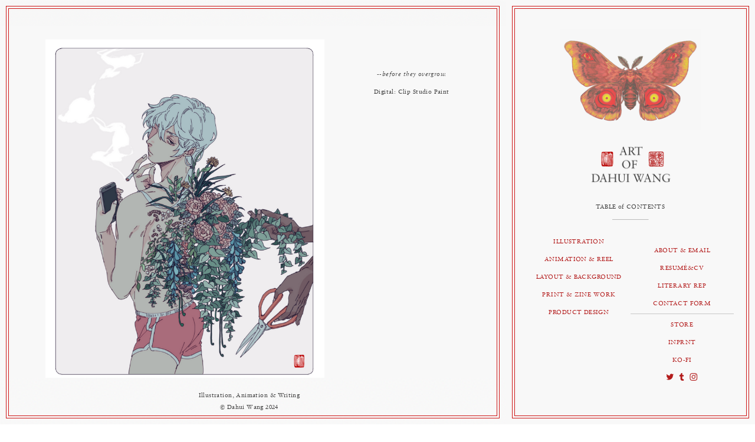

--- FILE ---
content_type: text/html; charset=UTF-8
request_url: https://dahui-wang.com/trim-your-hedges
body_size: 34927
content:
<!DOCTYPE html>
<!-- 

        Running on cargo.site

-->
<html lang="en" data-predefined-style="true" data-css-presets="true" data-css-preset data-typography-preset>
	<head>
<script>
				var __cargo_context__ = 'live';
				var __cargo_js_ver__ = 'c=3521555348';
				var __cargo_maint__ = false;
				
				
			</script>
					<meta http-equiv="X-UA-Compatible" content="IE=edge,chrome=1">
		<meta http-equiv="Content-Type" content="text/html; charset=utf-8">
		<meta name="viewport" content="initial-scale=1.0, maximum-scale=1.0, user-scalable=no">
		
			<meta name="robots" content="index,follow">
		<title>trim your hedges — Art of DAIFEI</title>
		<meta name="description" content="--before they overgrow. Digital: Clip Studio Paint">
				<meta name="twitter:card" content="summary_large_image">
		<meta name="twitter:title" content="trim your hedges — Art of DAIFEI">
		<meta name="twitter:description" content="--before they overgrow. Digital: Clip Studio Paint">
		<meta name="twitter:image" content="https://freight.cargo.site/w/759/i/70ff103599ac50f83e95e7495f37683d82de990190acf1b7ba48f0b6ad3e4919/bhjuygg.PNG">
		<meta property="og:locale" content="en_US">
		<meta property="og:title" content="trim your hedges — Art of DAIFEI">
		<meta property="og:description" content="--before they overgrow. Digital: Clip Studio Paint">
		<meta property="og:url" content="https://dahui-wang.com/trim-your-hedges">
		<meta property="og:image" content="https://freight.cargo.site/w/759/i/70ff103599ac50f83e95e7495f37683d82de990190acf1b7ba48f0b6ad3e4919/bhjuygg.PNG">
		<meta property="og:type" content="website">

		<link rel="preconnect" href="https://static.cargo.site" crossorigin>
		<link rel="preconnect" href="https://freight.cargo.site" crossorigin>
				<link rel="preconnect" href="https://type.cargo.site" crossorigin>

		<!--<link rel="preload" href="https://static.cargo.site/assets/social/IconFont-Regular-0.9.3.woff2" as="font" type="font/woff" crossorigin>-->

		

		<link href="https://freight.cargo.site/t/original/i/0295b445750ddef5df8ce76c43d1592fab3c4ea3c6a5f1e4e3396c2080786d53/FAVICON.ico" rel="shortcut icon">
		<link href="https://dahui-wang.com/rss" rel="alternate" type="application/rss+xml" title="Art of DAIFEI feed">

		<link href="https://dahui-wang.com/stylesheet?c=3521555348&1649231735" id="member_stylesheet" rel="stylesheet" type="text/css" />
<style id="">@font-face{font-family:Icons;src:url(https://static.cargo.site/assets/social/IconFont-Regular-0.9.3.woff2);unicode-range:U+E000-E15C,U+F0000,U+FE0E}@font-face{font-family:Icons;src:url(https://static.cargo.site/assets/social/IconFont-Regular-0.9.3.woff2);font-weight:240;unicode-range:U+E000-E15C,U+F0000,U+FE0E}@font-face{font-family:Icons;src:url(https://static.cargo.site/assets/social/IconFont-Regular-0.9.3.woff2);unicode-range:U+E000-E15C,U+F0000,U+FE0E;font-weight:400}@font-face{font-family:Icons;src:url(https://static.cargo.site/assets/social/IconFont-Regular-0.9.3.woff2);unicode-range:U+E000-E15C,U+F0000,U+FE0E;font-weight:600}@font-face{font-family:Icons;src:url(https://static.cargo.site/assets/social/IconFont-Regular-0.9.3.woff2);unicode-range:U+E000-E15C,U+F0000,U+FE0E;font-weight:800}@font-face{font-family:Icons;src:url(https://static.cargo.site/assets/social/IconFont-Regular-0.9.3.woff2);unicode-range:U+E000-E15C,U+F0000,U+FE0E;font-style:italic}@font-face{font-family:Icons;src:url(https://static.cargo.site/assets/social/IconFont-Regular-0.9.3.woff2);unicode-range:U+E000-E15C,U+F0000,U+FE0E;font-weight:200;font-style:italic}@font-face{font-family:Icons;src:url(https://static.cargo.site/assets/social/IconFont-Regular-0.9.3.woff2);unicode-range:U+E000-E15C,U+F0000,U+FE0E;font-weight:400;font-style:italic}@font-face{font-family:Icons;src:url(https://static.cargo.site/assets/social/IconFont-Regular-0.9.3.woff2);unicode-range:U+E000-E15C,U+F0000,U+FE0E;font-weight:600;font-style:italic}@font-face{font-family:Icons;src:url(https://static.cargo.site/assets/social/IconFont-Regular-0.9.3.woff2);unicode-range:U+E000-E15C,U+F0000,U+FE0E;font-weight:800;font-style:italic}body.iconfont-loading,body.iconfont-loading *{color:transparent!important}body{-moz-osx-font-smoothing:grayscale;-webkit-font-smoothing:antialiased;-webkit-text-size-adjust:none}body.no-scroll{overflow:hidden}/*!
 * Content
 */.page{word-wrap:break-word}:focus{outline:0}.pointer-events-none{pointer-events:none}.pointer-events-auto{pointer-events:auto}.pointer-events-none .page_content .audio-player,.pointer-events-none .page_content .shop_product,.pointer-events-none .page_content a,.pointer-events-none .page_content audio,.pointer-events-none .page_content button,.pointer-events-none .page_content details,.pointer-events-none .page_content iframe,.pointer-events-none .page_content img,.pointer-events-none .page_content input,.pointer-events-none .page_content video{pointer-events:auto}.pointer-events-none .page_content *>a,.pointer-events-none .page_content>a{position:relative}s *{text-transform:inherit}#toolset{position:fixed;bottom:10px;right:10px;z-index:8}.mobile #toolset,.template_site_inframe #toolset{display:none}#toolset a{display:block;height:24px;width:24px;margin:0;padding:0;text-decoration:none;background:rgba(0,0,0,.2)}#toolset a:hover{background:rgba(0,0,0,.8)}[data-adminview] #toolset a,[data-adminview] #toolset_admin a{background:rgba(0,0,0,.04);pointer-events:none;cursor:default}#toolset_admin a:active{background:rgba(0,0,0,.7)}#toolset_admin a svg>*{transform:scale(1.1) translate(0,-.5px);transform-origin:50% 50%}#toolset_admin a svg{pointer-events:none;width:100%!important;height:auto!important}#following-container{overflow:auto;-webkit-overflow-scrolling:touch}#following-container iframe{height:100%;width:100%;position:absolute;top:0;left:0;right:0;bottom:0}:root{--following-width:-400px;--following-animation-duration:450ms}@keyframes following-open{0%{transform:translateX(0)}100%{transform:translateX(var(--following-width))}}@keyframes following-open-inverse{0%{transform:translateX(0)}100%{transform:translateX(calc(-1 * var(--following-width)))}}@keyframes following-close{0%{transform:translateX(var(--following-width))}100%{transform:translateX(0)}}@keyframes following-close-inverse{0%{transform:translateX(calc(-1 * var(--following-width)))}100%{transform:translateX(0)}}body.animate-left{animation:following-open var(--following-animation-duration);animation-fill-mode:both;animation-timing-function:cubic-bezier(.24,1,.29,1)}#following-container.animate-left{animation:following-close-inverse var(--following-animation-duration);animation-fill-mode:both;animation-timing-function:cubic-bezier(.24,1,.29,1)}#following-container.animate-left #following-frame{animation:following-close var(--following-animation-duration);animation-fill-mode:both;animation-timing-function:cubic-bezier(.24,1,.29,1)}body.animate-right{animation:following-close var(--following-animation-duration);animation-fill-mode:both;animation-timing-function:cubic-bezier(.24,1,.29,1)}#following-container.animate-right{animation:following-open-inverse var(--following-animation-duration);animation-fill-mode:both;animation-timing-function:cubic-bezier(.24,1,.29,1)}#following-container.animate-right #following-frame{animation:following-open var(--following-animation-duration);animation-fill-mode:both;animation-timing-function:cubic-bezier(.24,1,.29,1)}.slick-slider{position:relative;display:block;-moz-box-sizing:border-box;box-sizing:border-box;-webkit-user-select:none;-moz-user-select:none;-ms-user-select:none;user-select:none;-webkit-touch-callout:none;-khtml-user-select:none;-ms-touch-action:pan-y;touch-action:pan-y;-webkit-tap-highlight-color:transparent}.slick-list{position:relative;display:block;overflow:hidden;margin:0;padding:0}.slick-list:focus{outline:0}.slick-list.dragging{cursor:pointer;cursor:hand}.slick-slider .slick-list,.slick-slider .slick-track{transform:translate3d(0,0,0);will-change:transform}.slick-track{position:relative;top:0;left:0;display:block}.slick-track:after,.slick-track:before{display:table;content:'';width:1px;height:1px;margin-top:-1px;margin-left:-1px}.slick-track:after{clear:both}.slick-loading .slick-track{visibility:hidden}.slick-slide{display:none;float:left;height:100%;min-height:1px}[dir=rtl] .slick-slide{float:right}.content .slick-slide img{display:inline-block}.content .slick-slide img:not(.image-zoom){cursor:pointer}.content .scrub .slick-list,.content .scrub .slick-slide img:not(.image-zoom){cursor:ew-resize}body.slideshow-scrub-dragging *{cursor:ew-resize!important}.content .slick-slide img:not([src]),.content .slick-slide img[src='']{width:100%;height:auto}.slick-slide.slick-loading img{display:none}.slick-slide.dragging img{pointer-events:none}.slick-initialized .slick-slide{display:block}.slick-loading .slick-slide{visibility:hidden}.slick-vertical .slick-slide{display:block;height:auto;border:1px solid transparent}.slick-arrow.slick-hidden{display:none}.slick-arrow{position:absolute;z-index:9;width:0;top:0;height:100%;cursor:pointer;will-change:opacity;-webkit-transition:opacity 333ms cubic-bezier(.4,0,.22,1);transition:opacity 333ms cubic-bezier(.4,0,.22,1)}.slick-arrow.hidden{opacity:0}.slick-arrow svg{position:absolute;width:36px;height:36px;top:0;left:0;right:0;bottom:0;margin:auto;transform:translate(.25px,.25px)}.slick-arrow svg.right-arrow{transform:translate(.25px,.25px) scaleX(-1)}.slick-arrow svg:active{opacity:.75}.slick-arrow svg .arrow-shape{fill:none!important;stroke:#fff;stroke-linecap:square}.slick-arrow svg .arrow-outline{fill:none!important;stroke-width:2.5px;stroke:rgba(0,0,0,.6);stroke-linecap:square}.slick-arrow.slick-next{right:0;text-align:right}.slick-next svg,.wallpaper-navigation .slick-next svg{margin-right:10px}.mobile .slick-next svg{margin-right:10px}.slick-arrow.slick-prev{text-align:left}.slick-prev svg,.wallpaper-navigation .slick-prev svg{margin-left:10px}.mobile .slick-prev svg{margin-left:10px}.loading_animation{display:none;vertical-align:middle;z-index:15;line-height:0;pointer-events:none;border-radius:100%}.loading_animation.hidden{display:none}.loading_animation.pulsing{opacity:0;display:inline-block;animation-delay:.1s;-webkit-animation-delay:.1s;-moz-animation-delay:.1s;animation-duration:12s;animation-iteration-count:infinite;animation:fade-pulse-in .5s ease-in-out;-moz-animation:fade-pulse-in .5s ease-in-out;-webkit-animation:fade-pulse-in .5s ease-in-out;-webkit-animation-fill-mode:forwards;-moz-animation-fill-mode:forwards;animation-fill-mode:forwards}.loading_animation.pulsing.no-delay{animation-delay:0s;-webkit-animation-delay:0s;-moz-animation-delay:0s}.loading_animation div{border-radius:100%}.loading_animation div svg{max-width:100%;height:auto}.loading_animation div,.loading_animation div svg{width:20px;height:20px}.loading_animation.full-width svg{width:100%;height:auto}.loading_animation.full-width.big svg{width:100px;height:100px}.loading_animation div svg>*{fill:#ccc}.loading_animation div{-webkit-animation:spin-loading 12s ease-out;-webkit-animation-iteration-count:infinite;-moz-animation:spin-loading 12s ease-out;-moz-animation-iteration-count:infinite;animation:spin-loading 12s ease-out;animation-iteration-count:infinite}.loading_animation.hidden{display:none}[data-backdrop] .loading_animation{position:absolute;top:15px;left:15px;z-index:99}.loading_animation.position-absolute.middle{top:calc(50% - 10px);left:calc(50% - 10px)}.loading_animation.position-absolute.topleft{top:0;left:0}.loading_animation.position-absolute.middleright{top:calc(50% - 10px);right:1rem}.loading_animation.position-absolute.middleleft{top:calc(50% - 10px);left:1rem}.loading_animation.gray div svg>*{fill:#999}.loading_animation.gray-dark div svg>*{fill:#666}.loading_animation.gray-darker div svg>*{fill:#555}.loading_animation.gray-light div svg>*{fill:#ccc}.loading_animation.white div svg>*{fill:rgba(255,255,255,.85)}.loading_animation.blue div svg>*{fill:#698fff}.loading_animation.inline{display:inline-block;margin-bottom:.5ex}.loading_animation.inline.left{margin-right:.5ex}@-webkit-keyframes fade-pulse-in{0%{opacity:0}50%{opacity:.5}100%{opacity:1}}@-moz-keyframes fade-pulse-in{0%{opacity:0}50%{opacity:.5}100%{opacity:1}}@keyframes fade-pulse-in{0%{opacity:0}50%{opacity:.5}100%{opacity:1}}@-webkit-keyframes pulsate{0%{opacity:1}50%{opacity:0}100%{opacity:1}}@-moz-keyframes pulsate{0%{opacity:1}50%{opacity:0}100%{opacity:1}}@keyframes pulsate{0%{opacity:1}50%{opacity:0}100%{opacity:1}}@-webkit-keyframes spin-loading{0%{transform:rotate(0)}9%{transform:rotate(1050deg)}18%{transform:rotate(-1090deg)}20%{transform:rotate(-1080deg)}23%{transform:rotate(-1080deg)}28%{transform:rotate(-1095deg)}29%{transform:rotate(-1065deg)}34%{transform:rotate(-1080deg)}35%{transform:rotate(-1050deg)}40%{transform:rotate(-1065deg)}41%{transform:rotate(-1035deg)}44%{transform:rotate(-1035deg)}47%{transform:rotate(-2160deg)}50%{transform:rotate(-2160deg)}56%{transform:rotate(45deg)}60%{transform:rotate(45deg)}80%{transform:rotate(6120deg)}100%{transform:rotate(0)}}@keyframes spin-loading{0%{transform:rotate(0)}9%{transform:rotate(1050deg)}18%{transform:rotate(-1090deg)}20%{transform:rotate(-1080deg)}23%{transform:rotate(-1080deg)}28%{transform:rotate(-1095deg)}29%{transform:rotate(-1065deg)}34%{transform:rotate(-1080deg)}35%{transform:rotate(-1050deg)}40%{transform:rotate(-1065deg)}41%{transform:rotate(-1035deg)}44%{transform:rotate(-1035deg)}47%{transform:rotate(-2160deg)}50%{transform:rotate(-2160deg)}56%{transform:rotate(45deg)}60%{transform:rotate(45deg)}80%{transform:rotate(6120deg)}100%{transform:rotate(0)}}[grid-row]{align-items:flex-start;box-sizing:border-box;display:-webkit-box;display:-webkit-flex;display:-ms-flexbox;display:flex;-webkit-flex-wrap:wrap;-ms-flex-wrap:wrap;flex-wrap:wrap}[grid-col]{box-sizing:border-box}[grid-row] [grid-col].empty:after{content:"\0000A0";cursor:text}body.mobile[data-adminview=content-editproject] [grid-row] [grid-col].empty:after{display:none}[grid-col=auto]{-webkit-box-flex:1;-webkit-flex:1;-ms-flex:1;flex:1}[grid-col=x12]{width:100%}[grid-col=x11]{width:50%}[grid-col=x10]{width:33.33%}[grid-col=x9]{width:25%}[grid-col=x8]{width:20%}[grid-col=x7]{width:16.666666667%}[grid-col=x6]{width:14.285714286%}[grid-col=x5]{width:12.5%}[grid-col=x4]{width:11.111111111%}[grid-col=x3]{width:10%}[grid-col=x2]{width:9.090909091%}[grid-col=x1]{width:8.333333333%}[grid-col="1"]{width:8.33333%}[grid-col="2"]{width:16.66667%}[grid-col="3"]{width:25%}[grid-col="4"]{width:33.33333%}[grid-col="5"]{width:41.66667%}[grid-col="6"]{width:50%}[grid-col="7"]{width:58.33333%}[grid-col="8"]{width:66.66667%}[grid-col="9"]{width:75%}[grid-col="10"]{width:83.33333%}[grid-col="11"]{width:91.66667%}[grid-col="12"]{width:100%}body.mobile [grid-responsive] [grid-col]{width:100%;-webkit-box-flex:none;-webkit-flex:none;-ms-flex:none;flex:none}[data-ce-host=true][contenteditable=true] [grid-pad]{pointer-events:none}[data-ce-host=true][contenteditable=true] [grid-pad]>*{pointer-events:auto}[grid-pad="0"]{padding:0}[grid-pad="0.25"]{padding:.125rem}[grid-pad="0.5"]{padding:.25rem}[grid-pad="0.75"]{padding:.375rem}[grid-pad="1"]{padding:.5rem}[grid-pad="1.25"]{padding:.625rem}[grid-pad="1.5"]{padding:.75rem}[grid-pad="1.75"]{padding:.875rem}[grid-pad="2"]{padding:1rem}[grid-pad="2.5"]{padding:1.25rem}[grid-pad="3"]{padding:1.5rem}[grid-pad="3.5"]{padding:1.75rem}[grid-pad="4"]{padding:2rem}[grid-pad="5"]{padding:2.5rem}[grid-pad="6"]{padding:3rem}[grid-pad="7"]{padding:3.5rem}[grid-pad="8"]{padding:4rem}[grid-pad="9"]{padding:4.5rem}[grid-pad="10"]{padding:5rem}[grid-gutter="0"]{margin:0}[grid-gutter="0.5"]{margin:-.25rem}[grid-gutter="1"]{margin:-.5rem}[grid-gutter="1.5"]{margin:-.75rem}[grid-gutter="2"]{margin:-1rem}[grid-gutter="2.5"]{margin:-1.25rem}[grid-gutter="3"]{margin:-1.5rem}[grid-gutter="3.5"]{margin:-1.75rem}[grid-gutter="4"]{margin:-2rem}[grid-gutter="5"]{margin:-2.5rem}[grid-gutter="6"]{margin:-3rem}[grid-gutter="7"]{margin:-3.5rem}[grid-gutter="8"]{margin:-4rem}[grid-gutter="10"]{margin:-5rem}[grid-gutter="12"]{margin:-6rem}[grid-gutter="14"]{margin:-7rem}[grid-gutter="16"]{margin:-8rem}[grid-gutter="18"]{margin:-9rem}[grid-gutter="20"]{margin:-10rem}small{max-width:100%;text-decoration:inherit}img:not([src]),img[src='']{outline:1px solid rgba(177,177,177,.4);outline-offset:-1px;content:url([data-uri])}img.image-zoom{cursor:-webkit-zoom-in;cursor:-moz-zoom-in;cursor:zoom-in}#imprimatur{color:#333;font-size:10px;font-family:-apple-system,BlinkMacSystemFont,"Segoe UI",Roboto,Oxygen,Ubuntu,Cantarell,"Open Sans","Helvetica Neue",sans-serif,"Sans Serif",Icons;/*!System*/position:fixed;opacity:.3;right:-28px;bottom:160px;transform:rotate(270deg);-ms-transform:rotate(270deg);-webkit-transform:rotate(270deg);z-index:8;text-transform:uppercase;color:#999;opacity:.5;padding-bottom:2px;text-decoration:none}.mobile #imprimatur{display:none}bodycopy cargo-link a{font-family:-apple-system,BlinkMacSystemFont,"Segoe UI",Roboto,Oxygen,Ubuntu,Cantarell,"Open Sans","Helvetica Neue",sans-serif,"Sans Serif",Icons;/*!System*/font-size:12px;font-style:normal;font-weight:400;transform:rotate(270deg);text-decoration:none;position:fixed!important;right:-27px;bottom:100px;text-decoration:none;letter-spacing:normal;background:0 0;border:0;border-bottom:0;outline:0}/*! PhotoSwipe Default UI CSS by Dmitry Semenov | photoswipe.com | MIT license */.pswp--has_mouse .pswp__button--arrow--left,.pswp--has_mouse .pswp__button--arrow--right,.pswp__ui{visibility:visible}.pswp--minimal--dark .pswp__top-bar,.pswp__button{background:0 0}.pswp,.pswp__bg,.pswp__container,.pswp__img--placeholder,.pswp__zoom-wrap,.quick-view-navigation{-webkit-backface-visibility:hidden}.pswp__button{cursor:pointer;opacity:1;-webkit-appearance:none;transition:opacity .2s;-webkit-box-shadow:none;box-shadow:none}.pswp__button-close>svg{top:10px;right:10px;margin-left:auto}.pswp--touch .quick-view-navigation{display:none}.pswp__ui{-webkit-font-smoothing:auto;opacity:1;z-index:1550}.quick-view-navigation{will-change:opacity;-webkit-transition:opacity 333ms cubic-bezier(.4,0,.22,1);transition:opacity 333ms cubic-bezier(.4,0,.22,1)}.quick-view-navigation .pswp__group .pswp__button{pointer-events:auto}.pswp__button>svg{position:absolute;width:36px;height:36px}.quick-view-navigation .pswp__group:active svg{opacity:.75}.pswp__button svg .shape-shape{fill:#fff}.pswp__button svg .shape-outline{fill:#000}.pswp__button-prev>svg{top:0;bottom:0;left:10px;margin:auto}.pswp__button-next>svg{top:0;bottom:0;right:10px;margin:auto}.quick-view-navigation .pswp__group .pswp__button-prev{position:absolute;left:0;top:0;width:0;height:100%}.quick-view-navigation .pswp__group .pswp__button-next{position:absolute;right:0;top:0;width:0;height:100%}.quick-view-navigation .close-button,.quick-view-navigation .left-arrow,.quick-view-navigation .right-arrow{transform:translate(.25px,.25px)}.quick-view-navigation .right-arrow{transform:translate(.25px,.25px) scaleX(-1)}.pswp__button svg .shape-outline{fill:transparent!important;stroke:#000;stroke-width:2.5px;stroke-linecap:square}.pswp__button svg .shape-shape{fill:transparent!important;stroke:#fff;stroke-width:1.5px;stroke-linecap:square}.pswp__bg,.pswp__scroll-wrap,.pswp__zoom-wrap{width:100%;position:absolute}.quick-view-navigation .pswp__group .pswp__button-close{margin:0}.pswp__container,.pswp__item,.pswp__zoom-wrap{right:0;bottom:0;top:0;position:absolute;left:0}.pswp__ui--hidden .pswp__button{opacity:.001}.pswp__ui--hidden .pswp__button,.pswp__ui--hidden .pswp__button *{pointer-events:none}.pswp .pswp__ui.pswp__ui--displaynone{display:none}.pswp__element--disabled{display:none!important}/*! PhotoSwipe main CSS by Dmitry Semenov | photoswipe.com | MIT license */.pswp{position:fixed;display:none;height:100%;width:100%;top:0;left:0;right:0;bottom:0;margin:auto;-ms-touch-action:none;touch-action:none;z-index:9999999;-webkit-text-size-adjust:100%;line-height:initial;letter-spacing:initial;outline:0}.pswp img{max-width:none}.pswp--zoom-disabled .pswp__img{cursor:default!important}.pswp--animate_opacity{opacity:.001;will-change:opacity;-webkit-transition:opacity 333ms cubic-bezier(.4,0,.22,1);transition:opacity 333ms cubic-bezier(.4,0,.22,1)}.pswp--open{display:block}.pswp--zoom-allowed .pswp__img{cursor:-webkit-zoom-in;cursor:-moz-zoom-in;cursor:zoom-in}.pswp--zoomed-in .pswp__img{cursor:-webkit-grab;cursor:-moz-grab;cursor:grab}.pswp--dragging .pswp__img{cursor:-webkit-grabbing;cursor:-moz-grabbing;cursor:grabbing}.pswp__bg{left:0;top:0;height:100%;opacity:0;transform:translateZ(0);will-change:opacity}.pswp__scroll-wrap{left:0;top:0;height:100%}.pswp__container,.pswp__zoom-wrap{-ms-touch-action:none;touch-action:none}.pswp__container,.pswp__img{-webkit-user-select:none;-moz-user-select:none;-ms-user-select:none;user-select:none;-webkit-tap-highlight-color:transparent;-webkit-touch-callout:none}.pswp__zoom-wrap{-webkit-transform-origin:left top;-ms-transform-origin:left top;transform-origin:left top;-webkit-transition:-webkit-transform 222ms cubic-bezier(.4,0,.22,1);transition:transform 222ms cubic-bezier(.4,0,.22,1)}.pswp__bg{-webkit-transition:opacity 222ms cubic-bezier(.4,0,.22,1);transition:opacity 222ms cubic-bezier(.4,0,.22,1)}.pswp--animated-in .pswp__bg,.pswp--animated-in .pswp__zoom-wrap{-webkit-transition:none;transition:none}.pswp--hide-overflow .pswp__scroll-wrap,.pswp--hide-overflow.pswp{overflow:hidden}.pswp__img{position:absolute;width:auto;height:auto;top:0;left:0}.pswp__img--placeholder--blank{background:#222}.pswp--ie .pswp__img{width:100%!important;height:auto!important;left:0;top:0}.pswp__ui--idle{opacity:0}.pswp__error-msg{position:absolute;left:0;top:50%;width:100%;text-align:center;font-size:14px;line-height:16px;margin-top:-8px;color:#ccc}.pswp__error-msg a{color:#ccc;text-decoration:underline}.pswp__error-msg{font-family:-apple-system,BlinkMacSystemFont,"Segoe UI",Roboto,Oxygen,Ubuntu,Cantarell,"Open Sans","Helvetica Neue",sans-serif}.quick-view.mouse-down .iframe-item{pointer-events:none!important}.quick-view-caption-positioner{pointer-events:none;width:100%;height:100%}.quick-view-caption-wrapper{margin:auto;position:absolute;bottom:0;left:0;right:0}.quick-view-horizontal-align-left .quick-view-caption-wrapper{margin-left:0}.quick-view-horizontal-align-right .quick-view-caption-wrapper{margin-right:0}[data-quick-view-caption]{transition:.1s opacity ease-in-out;position:absolute;bottom:0;left:0;right:0}.quick-view-horizontal-align-left [data-quick-view-caption]{text-align:left}.quick-view-horizontal-align-right [data-quick-view-caption]{text-align:right}.quick-view-caption{transition:.1s opacity ease-in-out}.quick-view-caption>*{display:inline-block}.quick-view-caption *{pointer-events:auto}.quick-view-caption.hidden{opacity:0}.shop_product .dropdown_wrapper{flex:0 0 100%;position:relative}.shop_product select{appearance:none;-moz-appearance:none;-webkit-appearance:none;outline:0;-webkit-font-smoothing:antialiased;-moz-osx-font-smoothing:grayscale;cursor:pointer;border-radius:0;white-space:nowrap;overflow:hidden!important;text-overflow:ellipsis}.shop_product select.dropdown::-ms-expand{display:none}.shop_product a{cursor:pointer;border-bottom:none;text-decoration:none}.shop_product a.out-of-stock{pointer-events:none}body.audio-player-dragging *{cursor:ew-resize!important}.audio-player{display:inline-flex;flex:1 0 calc(100% - 2px);width:calc(100% - 2px)}.audio-player .button{height:100%;flex:0 0 3.3rem;display:flex}.audio-player .separator{left:3.3rem;height:100%}.audio-player .buffer{width:0%;height:100%;transition:left .3s linear,width .3s linear}.audio-player.seeking .buffer{transition:left 0s,width 0s}.audio-player.seeking{user-select:none;-webkit-user-select:none;cursor:ew-resize}.audio-player.seeking *{user-select:none;-webkit-user-select:none;cursor:ew-resize}.audio-player .bar{overflow:hidden;display:flex;justify-content:space-between;align-content:center;flex-grow:1}.audio-player .progress{width:0%;height:100%;transition:width .3s linear}.audio-player.seeking .progress{transition:width 0s}.audio-player .pause,.audio-player .play{cursor:pointer;height:100%}.audio-player .note-icon{margin:auto 0;order:2;flex:0 1 auto}.audio-player .title{white-space:nowrap;overflow:hidden;text-overflow:ellipsis;pointer-events:none;user-select:none;padding:.5rem 0 .5rem 1rem;margin:auto auto auto 0;flex:0 3 auto;min-width:0;width:100%}.audio-player .total-time{flex:0 1 auto;margin:auto 0}.audio-player .current-time,.audio-player .play-text{flex:0 1 auto;margin:auto 0}.audio-player .stream-anim{user-select:none;margin:auto auto auto 0}.audio-player .stream-anim span{display:inline-block}.audio-player .buffer,.audio-player .current-time,.audio-player .note-svg,.audio-player .play-text,.audio-player .separator,.audio-player .total-time{user-select:none;pointer-events:none}.audio-player .buffer,.audio-player .play-text,.audio-player .progress{position:absolute}.audio-player,.audio-player .bar,.audio-player .button,.audio-player .current-time,.audio-player .note-icon,.audio-player .pause,.audio-player .play,.audio-player .total-time{position:relative}body.mobile .audio-player,body.mobile .audio-player *{-webkit-touch-callout:none}#standalone-admin-frame{border:0;width:400px;position:absolute;right:0;top:0;height:100vh;z-index:99}body[standalone-admin=true] #standalone-admin-frame{transform:translate(0,0)}body[standalone-admin=true] .main_container{width:calc(100% - 400px)}body[standalone-admin=false] #standalone-admin-frame{transform:translate(100%,0)}body[standalone-admin=false] .main_container{width:100%}.toggle_standaloneAdmin{position:fixed;top:0;right:400px;height:40px;width:40px;z-index:999;cursor:pointer;background-color:rgba(0,0,0,.4)}.toggle_standaloneAdmin:active{opacity:.7}body[standalone-admin=false] .toggle_standaloneAdmin{right:0}.toggle_standaloneAdmin *{color:#fff;fill:#fff}.toggle_standaloneAdmin svg{padding:6px;width:100%;height:100%;opacity:.85}body[standalone-admin=false] .toggle_standaloneAdmin #close,body[standalone-admin=true] .toggle_standaloneAdmin #backdropsettings{display:none}.toggle_standaloneAdmin>div{width:100%;height:100%}#admin_toggle_button{position:fixed;top:50%;transform:translate(0,-50%);right:400px;height:36px;width:12px;z-index:999;cursor:pointer;background-color:rgba(0,0,0,.09);padding-left:2px;margin-right:5px}#admin_toggle_button .bar{content:'';background:rgba(0,0,0,.09);position:fixed;width:5px;bottom:0;top:0;z-index:10}#admin_toggle_button:active{background:rgba(0,0,0,.065)}#admin_toggle_button *{color:#fff;fill:#fff}#admin_toggle_button svg{padding:0;width:16px;height:36px;margin-left:1px;opacity:1}#admin_toggle_button svg *{fill:#fff;opacity:1}#admin_toggle_button[data-state=closed] .toggle_admin_close{display:none}#admin_toggle_button[data-state=closed],#admin_toggle_button[data-state=closed] .toggle_admin_open{width:20px;cursor:pointer;margin:0}#admin_toggle_button[data-state=closed] svg{margin-left:2px}#admin_toggle_button[data-state=open] .toggle_admin_open{display:none}select,select *{text-rendering:auto!important}b b{font-weight:inherit}*{-webkit-box-sizing:border-box;-moz-box-sizing:border-box;box-sizing:border-box}customhtml>*{position:relative;z-index:10}body,html{min-height:100vh;margin:0;padding:0}html{touch-action:manipulation;position:relative;background-color:#fff}.main_container{min-height:100vh;width:100%;overflow:hidden}.container{display:-webkit-box;display:-webkit-flex;display:-moz-box;display:-ms-flexbox;display:flex;-webkit-flex-wrap:wrap;-moz-flex-wrap:wrap;-ms-flex-wrap:wrap;flex-wrap:wrap;max-width:100%;width:100%;overflow:visible}.container{align-items:flex-start;-webkit-align-items:flex-start}.page{z-index:2}.page ul li>text-limit{display:block}.content,.content_container,.pinned{-webkit-flex:1 0 auto;-moz-flex:1 0 auto;-ms-flex:1 0 auto;flex:1 0 auto;max-width:100%}.content_container{width:100%}.content_container.full_height{min-height:100vh}.page_background{position:absolute;top:0;left:0;width:100%;height:100%}.page_container{position:relative;overflow:visible;width:100%}.backdrop{position:absolute;top:0;z-index:1;width:100%;height:100%;max-height:100vh}.backdrop>div{position:absolute;top:0;left:0;width:100%;height:100%;-webkit-backface-visibility:hidden;backface-visibility:hidden;transform:translate3d(0,0,0);contain:strict}[data-backdrop].backdrop>div[data-overflowing]{max-height:100vh;position:absolute;top:0;left:0}body.mobile [split-responsive]{display:flex;flex-direction:column}body.mobile [split-responsive] .container{width:100%;order:2}body.mobile [split-responsive] .backdrop{position:relative;height:50vh;width:100%;order:1}body.mobile [split-responsive] [data-auxiliary].backdrop{position:absolute;height:50vh;width:100%;order:1}.page{position:relative;z-index:2}img[data-align=left]{float:left}img[data-align=right]{float:right}[data-rotation]{transform-origin:center center}.content .page_content:not([contenteditable=true]) [data-draggable]{pointer-events:auto!important;backface-visibility:hidden}.preserve-3d{-moz-transform-style:preserve-3d;transform-style:preserve-3d}.content .page_content:not([contenteditable=true]) [data-draggable] iframe{pointer-events:none!important}.dragging-active iframe{pointer-events:none!important}.content .page_content:not([contenteditable=true]) [data-draggable]:active{opacity:1}.content .scroll-transition-fade{transition:transform 1s ease-in-out,opacity .8s ease-in-out}.content .scroll-transition-fade.below-viewport{opacity:0;transform:translateY(40px)}.mobile.full_width .page_container:not([split-layout]) .container_width{width:100%}[data-view=pinned_bottom] .bottom_pin_invisibility{visibility:hidden}.pinned{position:relative;width:100%}.pinned .page_container.accommodate:not(.fixed):not(.overlay){z-index:2}.pinned .page_container.overlay{position:absolute;z-index:4}.pinned .page_container.overlay.fixed{position:fixed}.pinned .page_container.overlay.fixed .page{max-height:100vh;-webkit-overflow-scrolling:touch}.pinned .page_container.overlay.fixed .page.allow-scroll{overflow-y:auto;overflow-x:hidden}.pinned .page_container.overlay.fixed .page.allow-scroll{align-items:flex-start;-webkit-align-items:flex-start}.pinned .page_container .page.allow-scroll::-webkit-scrollbar{width:0;background:0 0;display:none}.pinned.pinned_top .page_container.overlay{left:0;top:0}.pinned.pinned_bottom .page_container.overlay{left:0;bottom:0}div[data-container=set]:empty{margin-top:1px}.thumbnails{position:relative;z-index:1}[thumbnails=grid]{align-items:baseline}[thumbnails=justify] .thumbnail{box-sizing:content-box}[thumbnails][data-padding-zero] .thumbnail{margin-bottom:-1px}[thumbnails=montessori] .thumbnail{pointer-events:auto;position:absolute}[thumbnails] .thumbnail>a{display:block;text-decoration:none}[thumbnails=montessori]{height:0}[thumbnails][data-resizing],[thumbnails][data-resizing] *{cursor:nwse-resize}[thumbnails] .thumbnail .resize-handle{cursor:nwse-resize;width:26px;height:26px;padding:5px;position:absolute;opacity:.75;right:-1px;bottom:-1px;z-index:100}[thumbnails][data-resizing] .resize-handle{display:none}[thumbnails] .thumbnail .resize-handle svg{position:absolute;top:0;left:0}[thumbnails] .thumbnail .resize-handle:hover{opacity:1}[data-can-move].thumbnail .resize-handle svg .resize_path_outline{fill:#fff}[data-can-move].thumbnail .resize-handle svg .resize_path{fill:#000}[thumbnails=montessori] .thumbnail_sizer{height:0;width:100%;position:relative;padding-bottom:100%;pointer-events:none}[thumbnails] .thumbnail img{display:block;min-height:3px;margin-bottom:0}[thumbnails] .thumbnail img:not([src]),img[src=""]{margin:0!important;width:100%;min-height:3px;height:100%!important;position:absolute}[aspect-ratio="1x1"].thumb_image{height:0;padding-bottom:100%;overflow:hidden}[aspect-ratio="4x3"].thumb_image{height:0;padding-bottom:75%;overflow:hidden}[aspect-ratio="16x9"].thumb_image{height:0;padding-bottom:56.25%;overflow:hidden}[thumbnails] .thumb_image{width:100%;position:relative}[thumbnails][thumbnail-vertical-align=top]{align-items:flex-start}[thumbnails][thumbnail-vertical-align=middle]{align-items:center}[thumbnails][thumbnail-vertical-align=bottom]{align-items:baseline}[thumbnails][thumbnail-horizontal-align=left]{justify-content:flex-start}[thumbnails][thumbnail-horizontal-align=middle]{justify-content:center}[thumbnails][thumbnail-horizontal-align=right]{justify-content:flex-end}.thumb_image.default_image>svg{position:absolute;top:0;left:0;bottom:0;right:0;width:100%;height:100%}.thumb_image.default_image{outline:1px solid #ccc;outline-offset:-1px;position:relative}.mobile.full_width [data-view=Thumbnail] .thumbnails_width{width:100%}.content [data-draggable] a:active,.content [data-draggable] img:active{opacity:initial}.content .draggable-dragging{opacity:initial}[data-draggable].draggable_visible{visibility:visible}[data-draggable].draggable_hidden{visibility:hidden}.gallery_card [data-draggable],.marquee [data-draggable]{visibility:inherit}[data-draggable]{visibility:visible;background-color:rgba(0,0,0,.003)}#site_menu_panel_container .image-gallery:not(.initialized){height:0;padding-bottom:100%;min-height:initial}.image-gallery:not(.initialized){min-height:100vh;visibility:hidden;width:100%}.image-gallery .gallery_card img{display:block;width:100%;height:auto}.image-gallery .gallery_card{transform-origin:center}.image-gallery .gallery_card.dragging{opacity:.1;transform:initial!important}.image-gallery:not([image-gallery=slideshow]) .gallery_card iframe:only-child,.image-gallery:not([image-gallery=slideshow]) .gallery_card video:only-child{width:100%;height:100%;top:0;left:0;position:absolute}.image-gallery[image-gallery=slideshow] .gallery_card video[muted][autoplay]:not([controls]),.image-gallery[image-gallery=slideshow] .gallery_card video[muted][data-autoplay]:not([controls]){pointer-events:none}.image-gallery [image-gallery-pad="0"] video:only-child{object-fit:cover;height:calc(100% + 1px)}div.image-gallery>a,div.image-gallery>iframe,div.image-gallery>img,div.image-gallery>video{display:none}[image-gallery-row]{align-items:flex-start;box-sizing:border-box;display:-webkit-box;display:-webkit-flex;display:-ms-flexbox;display:flex;-webkit-flex-wrap:wrap;-ms-flex-wrap:wrap;flex-wrap:wrap}.image-gallery .gallery_card_image{width:100%;position:relative}[data-predefined-style=true] .image-gallery a.gallery_card{display:block;border:none}[image-gallery-col]{box-sizing:border-box}[image-gallery-col=x12]{width:100%}[image-gallery-col=x11]{width:50%}[image-gallery-col=x10]{width:33.33%}[image-gallery-col=x9]{width:25%}[image-gallery-col=x8]{width:20%}[image-gallery-col=x7]{width:16.666666667%}[image-gallery-col=x6]{width:14.285714286%}[image-gallery-col=x5]{width:12.5%}[image-gallery-col=x4]{width:11.111111111%}[image-gallery-col=x3]{width:10%}[image-gallery-col=x2]{width:9.090909091%}[image-gallery-col=x1]{width:8.333333333%}.content .page_content [image-gallery-pad].image-gallery{pointer-events:none}.content .page_content [image-gallery-pad].image-gallery .gallery_card_image>*,.content .page_content [image-gallery-pad].image-gallery .gallery_image_caption{pointer-events:auto}.content .page_content [image-gallery-pad="0"]{padding:0}.content .page_content [image-gallery-pad="0.25"]{padding:.125rem}.content .page_content [image-gallery-pad="0.5"]{padding:.25rem}.content .page_content [image-gallery-pad="0.75"]{padding:.375rem}.content .page_content [image-gallery-pad="1"]{padding:.5rem}.content .page_content [image-gallery-pad="1.25"]{padding:.625rem}.content .page_content [image-gallery-pad="1.5"]{padding:.75rem}.content .page_content [image-gallery-pad="1.75"]{padding:.875rem}.content .page_content [image-gallery-pad="2"]{padding:1rem}.content .page_content [image-gallery-pad="2.5"]{padding:1.25rem}.content .page_content [image-gallery-pad="3"]{padding:1.5rem}.content .page_content [image-gallery-pad="3.5"]{padding:1.75rem}.content .page_content [image-gallery-pad="4"]{padding:2rem}.content .page_content [image-gallery-pad="5"]{padding:2.5rem}.content .page_content [image-gallery-pad="6"]{padding:3rem}.content .page_content [image-gallery-pad="7"]{padding:3.5rem}.content .page_content [image-gallery-pad="8"]{padding:4rem}.content .page_content [image-gallery-pad="9"]{padding:4.5rem}.content .page_content [image-gallery-pad="10"]{padding:5rem}.content .page_content [image-gallery-gutter="0"]{margin:0}.content .page_content [image-gallery-gutter="0.5"]{margin:-.25rem}.content .page_content [image-gallery-gutter="1"]{margin:-.5rem}.content .page_content [image-gallery-gutter="1.5"]{margin:-.75rem}.content .page_content [image-gallery-gutter="2"]{margin:-1rem}.content .page_content [image-gallery-gutter="2.5"]{margin:-1.25rem}.content .page_content [image-gallery-gutter="3"]{margin:-1.5rem}.content .page_content [image-gallery-gutter="3.5"]{margin:-1.75rem}.content .page_content [image-gallery-gutter="4"]{margin:-2rem}.content .page_content [image-gallery-gutter="5"]{margin:-2.5rem}.content .page_content [image-gallery-gutter="6"]{margin:-3rem}.content .page_content [image-gallery-gutter="7"]{margin:-3.5rem}.content .page_content [image-gallery-gutter="8"]{margin:-4rem}.content .page_content [image-gallery-gutter="10"]{margin:-5rem}.content .page_content [image-gallery-gutter="12"]{margin:-6rem}.content .page_content [image-gallery-gutter="14"]{margin:-7rem}.content .page_content [image-gallery-gutter="16"]{margin:-8rem}.content .page_content [image-gallery-gutter="18"]{margin:-9rem}.content .page_content [image-gallery-gutter="20"]{margin:-10rem}[image-gallery=slideshow]:not(.initialized)>*{min-height:1px;opacity:0;min-width:100%}[image-gallery=slideshow][data-constrained-by=height] [image-gallery-vertical-align].slick-track{align-items:flex-start}[image-gallery=slideshow] img.image-zoom:active{opacity:initial}[image-gallery=slideshow].slick-initialized .gallery_card{pointer-events:none}[image-gallery=slideshow].slick-initialized .gallery_card.slick-current{pointer-events:auto}[image-gallery=slideshow] .gallery_card:not(.has_caption){line-height:0}.content .page_content [image-gallery=slideshow].image-gallery>*{pointer-events:auto}.content [image-gallery=slideshow].image-gallery.slick-initialized .gallery_card{overflow:hidden;margin:0;display:flex;flex-flow:row wrap;flex-shrink:0}.content [image-gallery=slideshow].image-gallery.slick-initialized .gallery_card.slick-current{overflow:visible}[image-gallery=slideshow] .gallery_image_caption{opacity:1;transition:opacity .3s;-webkit-transition:opacity .3s;width:100%;margin-left:auto;margin-right:auto;clear:both}[image-gallery-horizontal-align=left] .gallery_image_caption{text-align:left}[image-gallery-horizontal-align=middle] .gallery_image_caption{text-align:center}[image-gallery-horizontal-align=right] .gallery_image_caption{text-align:right}[image-gallery=slideshow][data-slideshow-in-transition] .gallery_image_caption{opacity:0;transition:opacity .3s;-webkit-transition:opacity .3s}[image-gallery=slideshow] .gallery_card_image{width:initial;margin:0;display:inline-block}[image-gallery=slideshow] .gallery_card img{margin:0;display:block}[image-gallery=slideshow][data-exploded]{align-items:flex-start;box-sizing:border-box;display:-webkit-box;display:-webkit-flex;display:-ms-flexbox;display:flex;-webkit-flex-wrap:wrap;-ms-flex-wrap:wrap;flex-wrap:wrap;justify-content:flex-start;align-content:flex-start}[image-gallery=slideshow][data-exploded] .gallery_card{padding:1rem;width:16.666%}[image-gallery=slideshow][data-exploded] .gallery_card_image{height:0;display:block;width:100%}[image-gallery=grid]{align-items:baseline}[image-gallery=grid] .gallery_card.has_caption .gallery_card_image{display:block}[image-gallery=grid] [image-gallery-pad="0"].gallery_card{margin-bottom:-1px}[image-gallery=grid] .gallery_card img{margin:0}[image-gallery=columns] .gallery_card img{margin:0}[image-gallery=justify]{align-items:flex-start}[image-gallery=justify] .gallery_card img{margin:0}[image-gallery=montessori][image-gallery-row]{display:block}[image-gallery=montessori] a.gallery_card,[image-gallery=montessori] div.gallery_card{position:absolute;pointer-events:auto}[image-gallery=montessori][data-can-move] .gallery_card,[image-gallery=montessori][data-can-move] .gallery_card .gallery_card_image,[image-gallery=montessori][data-can-move] .gallery_card .gallery_card_image>*{cursor:move}[image-gallery=montessori]{position:relative;height:0}[image-gallery=freeform] .gallery_card{position:relative}[image-gallery=freeform] [image-gallery-pad="0"].gallery_card{margin-bottom:-1px}[image-gallery-vertical-align]{display:flex;flex-flow:row wrap}[image-gallery-vertical-align].slick-track{display:flex;flex-flow:row nowrap}.image-gallery .slick-list{margin-bottom:-.3px}[image-gallery-vertical-align=top]{align-content:flex-start;align-items:flex-start}[image-gallery-vertical-align=middle]{align-items:center;align-content:center}[image-gallery-vertical-align=bottom]{align-content:flex-end;align-items:flex-end}[image-gallery-horizontal-align=left]{justify-content:flex-start}[image-gallery-horizontal-align=middle]{justify-content:center}[image-gallery-horizontal-align=right]{justify-content:flex-end}.image-gallery[data-resizing],.image-gallery[data-resizing] *{cursor:nwse-resize!important}.image-gallery .gallery_card .resize-handle,.image-gallery .gallery_card .resize-handle *{cursor:nwse-resize!important}.image-gallery .gallery_card .resize-handle{width:26px;height:26px;padding:5px;position:absolute;opacity:.75;right:-1px;bottom:-1px;z-index:10}.image-gallery[data-resizing] .resize-handle{display:none}.image-gallery .gallery_card .resize-handle svg{cursor:nwse-resize!important;position:absolute;top:0;left:0}.image-gallery .gallery_card .resize-handle:hover{opacity:1}[data-can-move].gallery_card .resize-handle svg .resize_path_outline{fill:#fff}[data-can-move].gallery_card .resize-handle svg .resize_path{fill:#000}[image-gallery=montessori] .thumbnail_sizer{height:0;width:100%;position:relative;padding-bottom:100%;pointer-events:none}#site_menu_button{display:block;text-decoration:none;pointer-events:auto;z-index:9;vertical-align:top;cursor:pointer;box-sizing:content-box;font-family:Icons}#site_menu_button.custom_icon{padding:0;line-height:0}#site_menu_button.custom_icon img{width:100%;height:auto}#site_menu_wrapper.disabled #site_menu_button{display:none}#site_menu_wrapper.mobile_only #site_menu_button{display:none}body.mobile #site_menu_wrapper.mobile_only:not(.disabled) #site_menu_button:not(.active){display:block}#site_menu_panel_container[data-type=cargo_menu] #site_menu_panel{display:block;position:fixed;top:0;right:0;bottom:0;left:0;z-index:10;cursor:default}.site_menu{pointer-events:auto;position:absolute;z-index:11;top:0;bottom:0;line-height:0;max-width:400px;min-width:300px;font-size:20px;text-align:left;background:rgba(20,20,20,.95);padding:20px 30px 90px 30px;overflow-y:auto;overflow-x:hidden;display:-webkit-box;display:-webkit-flex;display:-ms-flexbox;display:flex;-webkit-box-orient:vertical;-webkit-box-direction:normal;-webkit-flex-direction:column;-ms-flex-direction:column;flex-direction:column;-webkit-box-pack:start;-webkit-justify-content:flex-start;-ms-flex-pack:start;justify-content:flex-start}body.mobile #site_menu_wrapper .site_menu{-webkit-overflow-scrolling:touch;min-width:auto;max-width:100%;width:100%;padding:20px}#site_menu_wrapper[data-sitemenu-position=bottom-left] #site_menu,#site_menu_wrapper[data-sitemenu-position=top-left] #site_menu{left:0}#site_menu_wrapper[data-sitemenu-position=bottom-right] #site_menu,#site_menu_wrapper[data-sitemenu-position=top-right] #site_menu{right:0}#site_menu_wrapper[data-type=page] .site_menu{right:0;left:0;width:100%;padding:0;margin:0;background:0 0}.site_menu_wrapper.open .site_menu{display:block}.site_menu div{display:block}.site_menu a{text-decoration:none;display:inline-block;color:rgba(255,255,255,.75);max-width:100%;overflow:hidden;white-space:nowrap;text-overflow:ellipsis;line-height:1.4}.site_menu div a.active{color:rgba(255,255,255,.4)}.site_menu div.set-link>a{font-weight:700}.site_menu div.hidden{display:none}.site_menu .close{display:block;position:absolute;top:0;right:10px;font-size:60px;line-height:50px;font-weight:200;color:rgba(255,255,255,.4);cursor:pointer;user-select:none}#site_menu_panel_container .page_container{position:relative;overflow:hidden;background:0 0;z-index:2}#site_menu_panel_container .site_menu_page_wrapper{position:fixed;top:0;left:0;overflow-y:auto;-webkit-overflow-scrolling:touch;height:100%;width:100%;z-index:100}#site_menu_panel_container .site_menu_page_wrapper .backdrop{pointer-events:none}#site_menu_panel_container #site_menu_page_overlay{position:fixed;top:0;right:0;bottom:0;left:0;cursor:default;z-index:1}#shop_button{display:block;text-decoration:none;pointer-events:auto;z-index:9;vertical-align:top;cursor:pointer;box-sizing:content-box;font-family:Icons}#shop_button.custom_icon{padding:0;line-height:0}#shop_button.custom_icon img{width:100%;height:auto}#shop_button.disabled{display:none}.loading[data-loading]{display:none;position:fixed;bottom:8px;left:8px;z-index:100}.new_site_button_wrapper{font-size:1.8rem;font-weight:400;color:rgba(0,0,0,.85);font-family:-apple-system,BlinkMacSystemFont,'Segoe UI',Roboto,Oxygen,Ubuntu,Cantarell,'Open Sans','Helvetica Neue',sans-serif,'Sans Serif',Icons;font-style:normal;line-height:1.4;color:#fff;position:fixed;bottom:0;right:0;z-index:999}body.template_site #toolset{display:none!important}body.mobile .new_site_button{display:none}.new_site_button{display:flex;height:44px;cursor:pointer}.new_site_button .plus{width:44px;height:100%}.new_site_button .plus svg{width:100%;height:100%}.new_site_button .plus svg line{stroke:#000;stroke-width:2px}.new_site_button .plus:after,.new_site_button .plus:before{content:'';width:30px;height:2px}.new_site_button .text{background:#0fce83;display:none;padding:7.5px 15px 7.5px 15px;height:100%;font-size:20px;color:#222}.new_site_button:active{opacity:.8}.new_site_button.show_full .text{display:block}.new_site_button.show_full .plus{display:none}html:not(.admin-wrapper) .template_site #confirm_modal [data-progress] .progress-indicator:after{content:'Generating Site...';padding:7.5px 15px;right:-200px;color:#000}bodycopy svg.marker-overlay,bodycopy svg.marker-overlay *{transform-origin:0 0;-webkit-transform-origin:0 0;box-sizing:initial}bodycopy svg#svgroot{box-sizing:initial}bodycopy svg.marker-overlay{padding:inherit;position:absolute;left:0;top:0;width:100%;height:100%;min-height:1px;overflow:visible;pointer-events:none;z-index:999}bodycopy svg.marker-overlay *{pointer-events:initial}bodycopy svg.marker-overlay text{letter-spacing:initial}bodycopy svg.marker-overlay a{cursor:pointer}.marquee:not(.torn-down){overflow:hidden;width:100%;position:relative;padding-bottom:.25em;padding-top:.25em;margin-bottom:-.25em;margin-top:-.25em;contain:layout}.marquee .marquee_contents{will-change:transform;display:flex;flex-direction:column}.marquee[behavior][direction].torn-down{white-space:normal}.marquee[behavior=bounce] .marquee_contents{display:block;float:left;clear:both}.marquee[behavior=bounce] .marquee_inner{display:block}.marquee[behavior=bounce][direction=vertical] .marquee_contents{width:100%}.marquee[behavior=bounce][direction=diagonal] .marquee_inner:last-child,.marquee[behavior=bounce][direction=vertical] .marquee_inner:last-child{position:relative;visibility:hidden}.marquee[behavior=bounce][direction=horizontal],.marquee[behavior=scroll][direction=horizontal]{white-space:pre}.marquee[behavior=scroll][direction=horizontal] .marquee_contents{display:inline-flex;white-space:nowrap;min-width:100%}.marquee[behavior=scroll][direction=horizontal] .marquee_inner{min-width:100%}.marquee[behavior=scroll] .marquee_inner:first-child{will-change:transform;position:absolute;width:100%;top:0;left:0}.cycle{display:none}</style>
<script type="text/json" data-set="defaults" >{"current_offset":0,"current_page":1,"cargo_url":"daifei3","is_domain":true,"is_mobile":false,"is_tablet":false,"is_phone":false,"api_path":"https:\/\/dahui-wang.com\/_api","is_editor":false,"is_template":false,"is_direct_link":true,"direct_link_pid":17134399}</script>
<script type="text/json" data-set="DisplayOptions" >{"user_id":983437,"pagination_count":24,"title_in_project":true,"disable_project_scroll":false,"learning_cargo_seen":true,"resource_url":null,"use_sets":null,"sets_are_clickable":null,"set_links_position":null,"sticky_pages":null,"total_projects":0,"slideshow_responsive":false,"slideshow_thumbnails_header":true,"layout_options":{"content_position":"left_cover","content_width":"66","content_margin":"5","main_margin":"1.9","text_alignment":"text_center","vertical_position":"vertical_top","bgcolor":"rgb(248, 248, 248)","WebFontConfig":{"cargo":{"families":{"Sabon":{"variants":["n4","i4","n7","i7"]}}},"system":{"families":{"Courier New":{"variants":[]},"-apple-system":{"variants":["n4"]}}}},"links_orientation":"links_horizontal","viewport_size":"phone","mobile_zoom":"19","mobile_view":"desktop","mobile_padding":"0","mobile_formatting":false,"width_unit":"rem","text_width":"66","is_feed":false,"limit_vertical_images":true,"image_zoom":true,"mobile_images_full_width":true,"responsive_columns":"1","responsive_thumbnails_padding":"0.7","enable_sitemenu":false,"sitemenu_mobileonly":false,"menu_position":"top-left","sitemenu_option":"cargo_menu","responsive_row_height":"75","advanced_padding_enabled":false,"main_margin_top":"1.9","main_margin_right":"1.9","main_margin_bottom":"1.9","main_margin_left":"1.9","mobile_pages_full_width":false,"scroll_transition":true,"image_full_zoom":false,"quick_view_height":"100","quick_view_width":"100","quick_view_alignment":"quick_view_center_center","advanced_quick_view_padding_enabled":false,"quick_view_padding":"2.5","quick_view_padding_top":"2.5","quick_view_padding_bottom":"2.5","quick_view_padding_left":"2.5","quick_view_padding_right":"2.5","quick_content_alignment":"quick_content_center_center","close_quick_view_on_scroll":true,"show_quick_view_ui":true,"quick_view_bgcolor":"rgba(0, 0, 0, 0.75)","quick_view_caption":true},"element_sort":{"no-group":[{"name":"Navigation","isActive":true},{"name":"Header Text","isActive":true},{"name":"Content","isActive":true},{"name":"Header Image","isActive":false}]},"site_menu_options":{"display_type":"page","enable":false,"mobile_only":false,"position":"top-right","single_page_id":17144793,"icon":"\ue133","show_homepage":true,"single_page_url":"Menu","custom_icon":false,"overlay_sitemenu_page":false},"ecommerce_options":{"enable_ecommerce_button":false,"shop_button_position":"top-right","shop_icon":"\ue137","custom_icon":false,"shop_icon_text":"Cart &lt;(#)&gt;","icon":"","enable_geofencing":false,"enabled_countries":["AF","AX","AL","DZ","AS","AD","AO","AI","AQ","AG","AR","AM","AW","AU","AT","AZ","BS","BH","BD","BB","BY","BE","BZ","BJ","BM","BT","BO","BQ","BA","BW","BV","BR","IO","BN","BG","BF","BI","KH","CM","CA","CV","KY","CF","TD","CL","CN","CX","CC","CO","KM","CG","CD","CK","CR","CI","HR","CU","CW","CY","CZ","DK","DJ","DM","DO","EC","EG","SV","GQ","ER","EE","ET","FK","FO","FJ","FI","FR","GF","PF","TF","GA","GM","GE","DE","GH","GI","GR","GL","GD","GP","GU","GT","GG","GN","GW","GY","HT","HM","VA","HN","HK","HU","IS","IN","ID","IR","IQ","IE","IM","IL","IT","JM","JP","JE","JO","KZ","KE","KI","KP","KR","KW","KG","LA","LV","LB","LS","LR","LY","LI","LT","LU","MO","MK","MG","MW","MY","MV","ML","MT","MH","MQ","MR","MU","YT","MX","FM","MD","MC","MN","ME","MS","MA","MZ","MM","NA","NR","NP","NL","NC","NZ","NI","NE","NG","NU","NF","MP","NO","OM","PK","PW","PS","PA","PG","PY","PE","PH","PN","PL","PT","PR","QA","RE","RO","RU","RW","BL","SH","KN","LC","MF","PM","VC","WS","SM","ST","SA","SN","RS","SC","SL","SG","SX","SK","SI","SB","SO","ZA","GS","SS","ES","LK","SD","SR","SJ","SZ","SE","CH","SY","TW","TJ","TZ","TH","TL","TG","TK","TO","TT","TN","TR","TM","TC","TV","UG","UA","AE","GB","US","UM","UY","UZ","VU","VE","VN","VG","VI","WF","EH","YE","ZM","ZW"]}}</script>
<script type="text/json" data-set="Site" >{"id":"983437","direct_link":"https:\/\/dahui-wang.com","display_url":"dahui-wang.com","site_url":"daifei3","account_shop_id":null,"has_ecommerce":false,"has_shop":false,"ecommerce_key_public":null,"cargo_spark_button":false,"following_url":null,"website_title":"Art of DAIFEI","meta_tags":"","meta_description":"","meta_head":"","homepage_id":"17134283","css_url":"https:\/\/dahui-wang.com\/stylesheet","rss_url":"https:\/\/dahui-wang.com\/rss","js_url":"\/_jsapps\/design\/design.js","favicon_url":"https:\/\/freight.cargo.site\/t\/original\/i\/0295b445750ddef5df8ce76c43d1592fab3c4ea3c6a5f1e4e3396c2080786d53\/FAVICON.ico","home_url":"https:\/\/cargo.site","auth_url":"https:\/\/cargo.site","profile_url":"https:\/\/freight.cargo.site\/w\/500\/h\/596\/c\/0\/48\/500\/500\/i\/290b8faed77f406950d20c6b3746cbe1bd510056e014a0315822a2d1a07aebdf\/ksdjfhd.png","profile_width":500,"profile_height":500,"social_image_url":null,"social_width":500,"social_height":500,"social_description":"Cargo","social_has_image":false,"social_has_description":false,"site_menu_icon":null,"site_menu_has_image":false,"custom_html":"<customhtml><style>\n#container {\n  position: fixed;\n  margin-top: 5rem;\n  width: 57%;\n  max-height: 70%;\n  overflow-y: auto;\n  font-size: 1.2rem;\n  margin-bottom: 8rem;\n  }\n<\/style><\/customhtml>","filter":null,"is_editor":false,"use_hi_res":false,"hiq":null,"progenitor_site":"pierre76","files":[],"resource_url":"dahui-wang.com\/_api\/v0\/site\/983437"}</script>
<script type="text/json" data-set="ScaffoldingData" >{"id":0,"title":"Art of DAIFEI","project_url":0,"set_id":0,"is_homepage":false,"pin":false,"is_set":true,"in_nav":false,"stack":false,"sort":0,"index":0,"page_count":9,"pin_position":null,"thumbnail_options":null,"pages":[{"id":17144793,"site_id":983437,"project_url":"Right-Panel","direct_link":"https:\/\/dahui-wang.com\/Right-Panel","type":"page","title":"Right Panel","title_no_html":"Right Panel","tags":"","display":false,"pin":true,"pin_options":{"position":"top","overlay":true,"fixed":true,"exclude_mobile":false,"accommodate":false},"in_nav":false,"is_homepage":false,"backdrop_enabled":false,"is_set":false,"stack":false,"excerpt":"TABLE of CONTENTS\u00a0 \u00a0 \u00a0 \u00a0 \u00a0 \u00a0 \u00a0 \u00a0 \u00a0\u00a0\n\n\n\n\n\n\tILLUSTRATION\n\n\n\nANIMATION & REEL\n\n\n\nLAYOUT & BACKGROUND\n\n\nPRINT & ZINE WORK\n\n\n\nPRODUCT DESIGN\n\t\n\n\n\nABOUT &...","content":"<a href=\"Homepage\" rel=\"history\" class=\"image-link\"><img width=\"1238\" height=\"888\" width_o=\"1238\" height_o=\"888\" data-src=\"https:\/\/freight.cargo.site\/t\/original\/i\/207b1f53f2461055de7fe48391c91c5630cebd5eded002624f53e59e3ee25c0c\/Screenshot-2024-05-07-at-18.12.42.png\" data-mid=\"210488494\" border=\"0\" data-scale=\"68\"\/><\/a>\n<a href=\"Homepage\" rel=\"history\" class=\"image-link\"><img width=\"404\" height=\"238\" width_o=\"404\" height_o=\"238\" data-src=\"https:\/\/freight.cargo.site\/t\/original\/i\/b265a24a4616a22752eebbffa81c7c8853c4c392698e4b7d8af78714ecd59c0b\/Screen-Shot-2022-02-14-at-01.55-copy.png\" data-mid=\"133474018\" border=\"0\" data-scale=\"52\"\/><\/a><br>\n<small>TABLE of CONTENTS<\/small><div style=\"text-align: left;\"><div style=\"text-align: center;\"><small><span style=\"color: rgba(0, 0, 0, 0.25);\"><s>&nbsp; &nbsp; &nbsp; &nbsp; &nbsp; &nbsp; &nbsp; &nbsp; &nbsp;&nbsp;<\/s><\/span><\/small>\n<\/div><\/div>\n<style>\na:hover {\n\topacity: 50%; }\n<\/style>\n<br>\n<div grid-row=\"\" grid-pad=\"0\" grid-gutter=\"0\" grid-responsive=\"\">\n\t<div grid-col=\"x11\" grid-pad=\"0\"><small><a href=\"Homepage\" rel=\"history\">ILLUSTRATION<\/a>\n<br><br>\n<a href=\"ANIMATION\" rel=\"history\">ANIMATION &amp; REEL<\/a><br>\n<br>\n<a href=\"LAYOUTS\" rel=\"history\">LAYOUT &amp; BACKGROUND<\/a><br><br>\n<a href=\"PRINTS-ZINES\" rel=\"history\">PRINT &amp; ZINE WORK<\/a><br>\n<\/small><small><br>\n<a href=\"PRODUCT-DESIGN\" rel=\"history\">PRODUCT DESIGN<\/a><\/small><\/div>\n\t<div grid-col=\"x11\" grid-pad=\"0\"><small>\n\n<br>\n<a href=\"About\" rel=\"history\">ABOUT &amp; EMAIL<\/a><br>\n<br><a href=\"RESUME\" rel=\"history\">RESUM\u00c9&amp;CV<\/a><br><br>\n<a href=\"http:\/\/azantianlitagency.com\/pages\/artist-dw.html\" target=\"_blank\">LITERARY REP<br><\/a>\n<br><a href=\"contact-form\" rel=\"history\">CONTACT FORM<\/a><\/small><hr><small>\n<a href=\"https:\/\/www.oldtowngravedigger.press\/\" target=\"_blank\">STORE<\/a><br>\n<br>\n<a href=\"https:\/\/www.inprnt.com\/gallery\/daifei\/\" target=\"_blank\">INPRNT<\/a><br><br>\n<a href=\"KO-FI\" rel=\"history\">KO-FI<\/a><br><br>\n<a href=\"https:\/\/twitter.com\/_daifei\" target=\"_blank\" style=\"color: #b31b1b\" class=\"icon-link\">\ue004\ufe0e<\/a> <a href=\"https:\/\/daifei.tumblr.com\/\" target=\"_blank\" style=\"color: #b31b1b\" class=\"icon-link\">\ue016\ufe0e<\/a> <a href=\"https:\/\/instagram.com\/_huiguorou\" target=\"_blank\" style=\"color: #b31b1b\" class=\"icon-link\">\ue025\ufe0e<\/a><\/small><\/div>\n<\/div><br>\n\n<div class=\"border\"><\/div>","content_no_html":"{image 6 scale=\"68\"}\n{image 5 scale=\"52\"}\nTABLE of CONTENTS&nbsp; &nbsp; &nbsp; &nbsp; &nbsp; &nbsp; &nbsp; &nbsp; &nbsp;&nbsp;\n\n\na:hover {\n\topacity: 50%; }\n\n\n\n\tILLUSTRATION\n\nANIMATION &amp; REEL\n\nLAYOUT &amp; BACKGROUND\nPRINT &amp; ZINE WORK\n\nPRODUCT DESIGN\n\t\n\n\nABOUT &amp; EMAIL\nRESUM\u00c9&amp;CV\nLITERARY REP\nCONTACT FORM\nSTORE\n\nINPRNT\nKO-FI\n\ue004\ufe0e \ue016\ufe0e \ue025\ufe0e\n\n\n","content_partial_html":"<a href=\"Homepage\" rel=\"history\" class=\"image-link\"><img width=\"1238\" height=\"888\" width_o=\"1238\" height_o=\"888\" data-src=\"https:\/\/freight.cargo.site\/t\/original\/i\/207b1f53f2461055de7fe48391c91c5630cebd5eded002624f53e59e3ee25c0c\/Screenshot-2024-05-07-at-18.12.42.png\" data-mid=\"210488494\" border=\"0\" data-scale=\"68\"\/><\/a>\n<a href=\"Homepage\" rel=\"history\" class=\"image-link\"><img width=\"404\" height=\"238\" width_o=\"404\" height_o=\"238\" data-src=\"https:\/\/freight.cargo.site\/t\/original\/i\/b265a24a4616a22752eebbffa81c7c8853c4c392698e4b7d8af78714ecd59c0b\/Screen-Shot-2022-02-14-at-01.55-copy.png\" data-mid=\"133474018\" border=\"0\" data-scale=\"52\"\/><\/a><br>\nTABLE of CONTENTS<span style=\"color: rgba(0, 0, 0, 0.25);\">&nbsp; &nbsp; &nbsp; &nbsp; &nbsp; &nbsp; &nbsp; &nbsp; &nbsp;&nbsp;<\/span>\n\n\n<br>\n\n\t<a href=\"Homepage\" rel=\"history\">ILLUSTRATION<\/a>\n<br><br>\n<a href=\"ANIMATION\" rel=\"history\">ANIMATION &amp; REEL<\/a><br>\n<br>\n<a href=\"LAYOUTS\" rel=\"history\">LAYOUT &amp; BACKGROUND<\/a><br><br>\n<a href=\"PRINTS-ZINES\" rel=\"history\">PRINT &amp; ZINE WORK<\/a><br>\n<br>\n<a href=\"PRODUCT-DESIGN\" rel=\"history\">PRODUCT DESIGN<\/a>\n\t\n\n<br>\n<a href=\"About\" rel=\"history\">ABOUT &amp; EMAIL<\/a><br>\n<br><a href=\"RESUME\" rel=\"history\">RESUM\u00c9&amp;CV<\/a><br><br>\n<a href=\"http:\/\/azantianlitagency.com\/pages\/artist-dw.html\" target=\"_blank\">LITERARY REP<br><\/a>\n<br><a href=\"contact-form\" rel=\"history\">CONTACT FORM<\/a><hr>\n<a href=\"https:\/\/www.oldtowngravedigger.press\/\" target=\"_blank\">STORE<\/a><br>\n<br>\n<a href=\"https:\/\/www.inprnt.com\/gallery\/daifei\/\" target=\"_blank\">INPRNT<\/a><br><br>\n<a href=\"KO-FI\" rel=\"history\">KO-FI<\/a><br><br>\n<a href=\"https:\/\/twitter.com\/_daifei\" target=\"_blank\" style=\"color: #b31b1b\" class=\"icon-link\">\ue004\ufe0e<\/a> <a href=\"https:\/\/daifei.tumblr.com\/\" target=\"_blank\" style=\"color: #b31b1b\" class=\"icon-link\">\ue016\ufe0e<\/a> <a href=\"https:\/\/instagram.com\/_huiguorou\" target=\"_blank\" style=\"color: #b31b1b\" class=\"icon-link\">\ue025\ufe0e<\/a>\n<br>\n\n","thumb":"133394300","thumb_meta":{"thumbnail_crop":{"percentWidth":"100","marginLeft":0,"marginTop":0,"imageModel":{"id":133394300,"project_id":17144793,"image_ref":"{image 1}","name":"oyglogo2.png","hash":"39226d26b64c28d5954fc2d54fb31896808454c1ca6d4eab1527c815b139f6f7","width":442,"height":442,"sort":0,"exclude_from_backdrop":false,"date_added":"1609707999"},"stored":{"ratio":100,"crop_ratio":"1x1"},"cropManuallySet":true}},"thumb_is_visible":false,"sort":7,"index":0,"set_id":0,"page_options":{"using_local_css":true,"local_css":"[local-style=\"17144793\"] .container_width {\n\twidth: 33% \/*!variable_defaults*\/;\n}\n\n[local-style=\"17144793\"] body {\n\tbackground-color: initial \/*!variable_defaults*\/;\n}\n\n[local-style=\"17144793\"] .backdrop {\n}\n\n[local-style=\"17144793\"] .page {\n\tmin-height: 100vh \/*!page_height_100vh*\/;\n\tbackground-color: #f8f8f8 \/*!page_bgcolor*\/;\n}\n\n[local-style=\"17144793\"] .page_background {\n\tbackground-color: transparent \/*!page_container_bgcolor*\/;\n}\n\n[local-style=\"17144793\"] .content_padding {\n\tpadding-top: 3.5rem \/*!main_margin*\/;\n\tpadding-bottom: 3.5rem \/*!main_margin*\/;\n\tpadding-left: 3.5rem \/*!main_margin*\/;\n\tpadding-right: 3.5rem \/*!main_margin*\/;\n}\n\n[data-predefined-style=\"true\"] [local-style=\"17144793\"] bodycopy {\n}\n\n[data-predefined-style=\"true\"] [local-style=\"17144793\"] bodycopy a {\n}\n\n[data-predefined-style=\"true\"] [local-style=\"17144793\"] bodycopy a:hover {\n}\n\n[data-predefined-style=\"true\"] [local-style=\"17144793\"] h1 {\n\tfont-size: 2.5rem;\n\tline-height: 1.3;\n}\n\n[data-predefined-style=\"true\"] [local-style=\"17144793\"] h1 a {\n}\n\n[data-predefined-style=\"true\"] [local-style=\"17144793\"] h1 a:hover {\n}\n\n[data-predefined-style=\"true\"] [local-style=\"17144793\"] h2 {\n\tfont-size: 1.4rem;\n}\n\n[data-predefined-style=\"true\"] [local-style=\"17144793\"] h2 a {\n\tcolor: #b31b1b;\n}\n\n[data-predefined-style=\"true\"] [local-style=\"17144793\"] h2 a:hover {\n}\n\n[data-predefined-style=\"true\"] [local-style=\"17144793\"] small {\n}\n\n[data-predefined-style=\"true\"] [local-style=\"17144793\"] small a {\n}\n\n[data-predefined-style=\"true\"] [local-style=\"17144793\"] small a:hover {\n}\n\n[local-style=\"17144793\"] .container {\n\tmargin-left: auto \/*!content_right*\/;\n\tmargin-right: 0 \/*!content_right*\/;\n\talign-items: center \/*!vertical_middle*\/;\n\t-webkit-align-items: center \/*!vertical_middle*\/;\n}","local_layout_options":{"split_layout":false,"split_responsive":false,"full_height":true,"advanced_padding_enabled":false,"page_container_bgcolor":"transparent","show_local_thumbs":false,"page_bgcolor":"#f8f8f8","content_position":"right_cover","content_width":"33","main_margin":"3.5","main_margin_top":"3.5","main_margin_right":"3.5","main_margin_bottom":"3.5","main_margin_left":"3.5","vertical_position":"vertical_middle"},"pin_options":{"position":"top","overlay":true,"fixed":true,"exclude_mobile":false,"accommodate":false}},"set_open":false,"images":[{"id":133394300,"project_id":17144793,"image_ref":"{image 1}","name":"oyglogo2.png","hash":"39226d26b64c28d5954fc2d54fb31896808454c1ca6d4eab1527c815b139f6f7","width":442,"height":442,"sort":0,"exclude_from_backdrop":false,"date_added":"1609707999"},{"id":133396393,"project_id":17144793,"image_ref":"{image 2}","name":"ksdjfhd.png","hash":"8f2fc010b716795a4cd408a55c5ad34bb98cbcd540302f8523b9928879132ca5","width":600,"height":715,"sort":0,"exclude_from_backdrop":false,"date_added":"1609653639"},{"id":133405233,"project_id":17144793,"image_ref":"{image 4}","name":"Screen-Shot-2022-02-14-at-01.55.12.png","hash":"d6f718b469540c218270528e6aec942fc2ae54cd76db5f2f7ce01212c231f774","width":404,"height":238,"sort":0,"exclude_from_backdrop":false,"date_added":"1644821817"},{"id":133474018,"project_id":17144793,"image_ref":"{image 5}","name":"Screen-Shot-2022-02-14-at-01.55-copy.png","hash":"b265a24a4616a22752eebbffa81c7c8853c4c392698e4b7d8af78714ecd59c0b","width":404,"height":238,"sort":0,"exclude_from_backdrop":false,"date_added":"1644866108"},{"id":210488494,"project_id":17144793,"image_ref":"{image 6}","name":"Screenshot-2024-05-07-at-18.12.42.png","hash":"207b1f53f2461055de7fe48391c91c5630cebd5eded002624f53e59e3ee25c0c","width":1238,"height":888,"sort":0,"exclude_from_backdrop":false,"date_added":"1715130791"}],"backdrop":null},{"id":17144794,"site_id":983437,"project_url":"Left-Panel","direct_link":"https:\/\/dahui-wang.com\/Left-Panel","type":"page","title":"Left Panel","title_no_html":"Left Panel","tags":"","display":false,"pin":true,"pin_options":{"position":"top","overlay":true,"fixed":true,"accommodate":false},"in_nav":false,"is_homepage":false,"backdrop_enabled":false,"is_set":false,"stack":false,"excerpt":"","content":"<div style=\"text-align: left;\"><\/div><br>\n<br>\n\n<div class=\"border\"><\/div>","content_no_html":"\n\n\n","content_partial_html":"<br>\n<br>\n\n","thumb":"93812991","thumb_meta":{"thumbnail_crop":{"percentWidth":"100","marginLeft":0,"marginTop":-11.8182,"imageModel":{"id":93812991,"project_id":17144794,"image_ref":"{image 1}","name":"fgdnb-cvnbvc.png","hash":"89f10e9640837b9569f017114381f12dd66bc81d951c7e8ab48d6a057f764364","width":220,"height":272,"sort":0,"exclude_from_backdrop":false,"date_added":"1609653639"},"stored":{"ratio":123.63636363636,"crop_ratio":"1x1"},"cropManuallySet":true}},"thumb_is_visible":false,"sort":8,"index":0,"set_id":0,"page_options":{"using_local_css":true,"local_css":"[local-style=\"17144794\"] .container_width {\n\twidth: 67% \/*!variable_defaults*\/;\n}\n\n[local-style=\"17144794\"] body {\n}\n\n[local-style=\"17144794\"] .backdrop {\n\twidth: 100% \/*!background_cover*\/;\n}\n\n[local-style=\"17144794\"] .page {\n\tmin-height: 100vh \/*!page_height_100vh*\/;\n}\n\n[local-style=\"17144794\"] .page_background {\n\tbackground-color: rgba(248, 248, 248, 0) \/*!page_container_bgcolor*\/;\n}\n\n[local-style=\"17144794\"] .content_padding {\n}\n\n[data-predefined-style=\"true\"] [local-style=\"17144794\"] bodycopy {\n}\n\n[data-predefined-style=\"true\"] [local-style=\"17144794\"] bodycopy a {\n}\n\n[data-predefined-style=\"true\"] [local-style=\"17144794\"] bodycopy a:hover {\n}\n\n[data-predefined-style=\"true\"] [local-style=\"17144794\"] h1 {\n}\n\n[data-predefined-style=\"true\"] [local-style=\"17144794\"] h1 a {\n}\n\n[data-predefined-style=\"true\"] [local-style=\"17144794\"] h1 a:hover {\n}\n\n[data-predefined-style=\"true\"] [local-style=\"17144794\"] h2 {\n}\n\n[data-predefined-style=\"true\"] [local-style=\"17144794\"] h2 a {\n}\n\n[data-predefined-style=\"true\"] [local-style=\"17144794\"] h2 a:hover {\n}\n\n[data-predefined-style=\"true\"] [local-style=\"17144794\"] small {\n}\n\n[data-predefined-style=\"true\"] [local-style=\"17144794\"] small a {\n}\n\n[data-predefined-style=\"true\"] [local-style=\"17144794\"] small a:hover {\n}\n\n[local-style=\"17144794\"] .container {\n\talign-items: flex-start \/*!vertical_top*\/;\n\t-webkit-align-items: flex-start \/*!vertical_top*\/;\n\tmargin-left: 0 \/*!content_left*\/;\n}","local_layout_options":{"split_layout":false,"split_responsive":false,"full_height":true,"advanced_padding_enabled":false,"page_container_bgcolor":"rgba(248, 248, 248, 0)","show_local_thumbs":false,"page_bgcolor":"","content_width":"67"},"pin_options":{"position":"top","overlay":true,"fixed":true,"accommodate":false}},"set_open":false,"images":[{"id":93812991,"project_id":17144794,"image_ref":"{image 1}","name":"fgdnb-cvnbvc.png","hash":"89f10e9640837b9569f017114381f12dd66bc81d951c7e8ab48d6a057f764364","width":220,"height":272,"sort":0,"exclude_from_backdrop":false,"date_added":"1609653639"}],"backdrop":{"id":2754507,"site_id":983437,"page_id":17144794,"backdrop_id":3,"backdrop_path":"wallpaper","is_active":true,"data":{"scale_option":"cover","repeat_image":false,"image_alignment":"image_center_center","margin":0,"pattern_size":100,"limit_size":false,"overlay_color":"transparent","bg_color":"transparent","cycle_images":false,"autoplay":true,"slideshow_transition":"slide","transition_timeout":2.5,"transition_duration":1,"randomize":false,"arrow_navigation":false,"focus_object":"{}","backdrop_viewport_lock":false,"use_image_focus":"false","image":"\/\/static.cargo.site\/assets\/backdrop\/default.jpg","requires_webgl":"false"}}},{"id":17144795,"site_id":983437,"project_url":"Footer-Left","direct_link":"https:\/\/dahui-wang.com\/Footer-Left","type":"page","title":"Footer Left","title_no_html":"Footer Left","tags":"","display":false,"pin":true,"pin_options":{"position":"bottom","overlay":true,"fixed":true,"accommodate":true,"exclude_mobile":false},"in_nav":false,"is_homepage":false,"backdrop_enabled":false,"is_set":false,"stack":false,"excerpt":"Illustration, Animation & Writing\u00a9 Dahui Wang 2024","content":"<div style=\"text-align: left;\"><div style=\"text-align: center;\"><small>Illustration, Animation &amp; Writing<\/small><h2><small>\u00a9 Dahui Wang 2024<\/small><\/h2><\/div><\/div>","content_no_html":"Illustration, Animation &amp; Writing\u00a9 Dahui Wang 2024","content_partial_html":"Illustration, Animation &amp; Writing<h2>\u00a9 Dahui Wang 2024<\/h2>","thumb":"","thumb_meta":null,"thumb_is_visible":false,"sort":9,"index":0,"set_id":0,"page_options":{"using_local_css":true,"local_css":"[local-style=\"17144795\"] .container_width {\n}\n\n[local-style=\"17144795\"] body {\n}\n\n[local-style=\"17144795\"] .backdrop {\n\twidth: 100% \/*!background_cover*\/;\n}\n\n[local-style=\"17144795\"] .page {\n\tmin-height: auto \/*!page_height_default*\/;\n}\n\n[local-style=\"17144795\"] .page_background {\n\tbackground-color: initial \/*!page_container_bgcolor*\/;\n}\n\n[local-style=\"17144795\"] .content_padding {\n}\n\n[data-predefined-style=\"true\"] [local-style=\"17144795\"] bodycopy {\n}\n\n[data-predefined-style=\"true\"] [local-style=\"17144795\"] bodycopy a {\n}\n\n[data-predefined-style=\"true\"] [local-style=\"17144795\"] bodycopy a:hover {\n}\n\n[data-predefined-style=\"true\"] [local-style=\"17144795\"] h1 {\n}\n\n[data-predefined-style=\"true\"] [local-style=\"17144795\"] h1 a {\n}\n\n[data-predefined-style=\"true\"] [local-style=\"17144795\"] h1 a:hover {\n}\n\n[data-predefined-style=\"true\"] [local-style=\"17144795\"] h2 {\n}\n\n[data-predefined-style=\"true\"] [local-style=\"17144795\"] h2 a {\n}\n\n[data-predefined-style=\"true\"] [local-style=\"17144795\"] h2 a:hover {\n}\n\n[data-predefined-style=\"true\"] [local-style=\"17144795\"] small {\n}\n\n[data-predefined-style=\"true\"] [local-style=\"17144795\"] small a {\n}\n\n[data-predefined-style=\"true\"] [local-style=\"17144795\"] small a:hover {\n}\n\n[local-style=\"17144795\"] .container {\n\talign-items: flex-end \/*!vertical_bottom*\/;\n\t-webkit-align-items: flex-end \/*!vertical_bottom*\/;\n}","local_layout_options":{"split_layout":false,"split_responsive":false,"full_height":false,"advanced_padding_enabled":false,"page_container_bgcolor":"","show_local_thumbs":false,"page_bgcolor":"","vertical_position":"vertical_bottom"},"pin_options":{"position":"bottom","overlay":true,"fixed":true,"accommodate":true,"exclude_mobile":false}},"set_open":false,"images":[],"backdrop":{"id":2755002,"site_id":983437,"page_id":17144795,"backdrop_id":3,"backdrop_path":"wallpaper","is_active":true,"data":{"scale_option":"cover","repeat_image":false,"margin":0,"pattern_size":0,"limit_size":false,"overlay_color":"transparent","bg_color":"transparent","cycle_images":false,"autoplay":true,"slideshow_transition":"slide","transition_timeout":2.5,"transition_duration":1,"randomize":false,"arrow_navigation":false,"focus_object":"{}","backdrop_viewport_lock":false,"use_image_focus":"false","image":"\/\/static.cargo.site\/assets\/backdrop\/default.jpg","requires_webgl":"false"}}},{"id":24104921,"site_id":983437,"project_url":"top-overlay-copy","direct_link":"https:\/\/dahui-wang.com\/top-overlay-copy","type":"page","title":"top overlay copy","title_no_html":"top overlay copy","tags":"","display":false,"pin":true,"pin_options":{"position":"bottom","overlay":true,"fixed":true,"accommodate":true},"in_nav":false,"is_homepage":false,"backdrop_enabled":false,"is_set":false,"stack":false,"excerpt":"","content":"<style>\n.image {\n  position: fixed;\n  bottom: 0px;\n  left: 0px;\n  width: 100%;\n  height: 11%;\n}\n.image-top {\n  position: fixed;\n  top: 0px;\n  left: 0px;\n  width: 100%;\n  height: 15%;\n}\n<\/style>\n\n<div class=\"image\">\n  <img src=\"https:\/\/freight.cargo.site\/t\/original\/i\/b9a71c5a926af3d047f6c947bf32c882bd220647ed9f3c38f75cc790aecea760\/Screen-Shot-2022-02-13-at-21.10.03.png\">\n<\/div>","content_no_html":"\n.image {\n  position: fixed;\n  bottom: 0px;\n  left: 0px;\n  width: 100%;\n  height: 11%;\n}\n.image-top {\n  position: fixed;\n  top: 0px;\n  left: 0px;\n  width: 100%;\n  height: 15%;\n}\n\n\n\n  \n","content_partial_html":"\n\n\n  <img src=\"https:\/\/freight.cargo.site\/t\/original\/i\/b9a71c5a926af3d047f6c947bf32c882bd220647ed9f3c38f75cc790aecea760\/Screen-Shot-2022-02-13-at-21.10.03.png\">\n","thumb":"133394773","thumb_meta":{"thumbnail_crop":{"percentWidth":"534.1801385681293","marginLeft":-217.09,"marginTop":0,"imageModel":{"id":133394773,"project_id":24104921,"image_ref":"{image 1}","name":"Screen-Shot-2022-02-13-at-21.10.03.png","hash":"b9a71c5a926af3d047f6c947bf32c882bd220647ed9f3c38f75cc790aecea760","width":2313,"height":433,"sort":0,"exclude_from_backdrop":false,"date_added":"1644804889"},"stored":{"ratio":18.72027669693,"crop_ratio":"1x1"},"cropManuallySet":true}},"thumb_is_visible":false,"sort":10,"index":0,"set_id":0,"page_options":{"pin_options":{"position":"bottom","overlay":true,"fixed":true,"accommodate":true},"local_css":"[local-style=\"24104921\"] .container_width {\n\twidth: 100% \/*!variable_defaults*\/;\n}\n\n[local-style=\"24104921\"] body {\n}\n\n[local-style=\"24104921\"] .backdrop {\n}\n\n[local-style=\"24104921\"] .page {\n\tmin-height: auto \/*!page_height_default*\/;\n}\n\n[local-style=\"24104921\"] .page_background {\n\tbackground-color: rgba(255, 255, 255, 0) \/*!page_container_bgcolor*\/;\n}\n\n[local-style=\"24104921\"] .content_padding {\n\tpadding-top: 0rem \/*!main_margin*\/;\n\tpadding-bottom: 0rem \/*!main_margin*\/;\n\tpadding-left: 0rem \/*!main_margin*\/;\n\tpadding-right: 0rem \/*!main_margin*\/;\n}\n\n[data-predefined-style=\"true\"] [local-style=\"24104921\"] bodycopy {\n}\n\n[data-predefined-style=\"true\"] [local-style=\"24104921\"] bodycopy a {\n}\n\n[data-predefined-style=\"true\"] [local-style=\"24104921\"] bodycopy a:hover {\n}\n\n[data-predefined-style=\"true\"] [local-style=\"24104921\"] h1 {\n}\n\n[data-predefined-style=\"true\"] [local-style=\"24104921\"] h1 a {\n}\n\n[data-predefined-style=\"true\"] [local-style=\"24104921\"] h1 a:hover {\n}\n\n[data-predefined-style=\"true\"] [local-style=\"24104921\"] h2 {\n}\n\n[data-predefined-style=\"true\"] [local-style=\"24104921\"] h2 a {\n}\n\n[data-predefined-style=\"true\"] [local-style=\"24104921\"] h2 a:hover {\n}\n\n[data-predefined-style=\"true\"] [local-style=\"24104921\"] small {\n}\n\n[data-predefined-style=\"true\"] [local-style=\"24104921\"] small a {\n}\n\n[data-predefined-style=\"true\"] [local-style=\"24104921\"] small a:hover {\n}","using_local_css":true,"local_layout_options":{"split_layout":false,"split_responsive":false,"full_height":false,"advanced_padding_enabled":false,"page_container_bgcolor":"rgba(255, 255, 255, 0)","show_local_thumbs":false,"page_bgcolor":"","main_margin":"0","main_margin_top":"0","main_margin_right":"0","main_margin_bottom":"0","main_margin_left":"0","content_width":"100"}},"set_open":false,"images":[{"id":133394773,"project_id":24104921,"image_ref":"{image 1}","name":"Screen-Shot-2022-02-13-at-21.10.03.png","hash":"b9a71c5a926af3d047f6c947bf32c882bd220647ed9f3c38f75cc790aecea760","width":2313,"height":433,"sort":0,"exclude_from_backdrop":false,"date_added":"1644804889"},{"id":133394957,"project_id":24104921,"image_ref":"{image 2}","name":"Screen-Shot-2022-02-13-at-21.10.03.png","hash":"9b306a45037833ace575aaf7e54fa2072b640134e65ee4324369a5bd60df5724","width":2313,"height":433,"sort":0,"exclude_from_backdrop":false,"date_added":"1644804927"}],"backdrop":null},{"id":24105245,"site_id":983437,"project_url":"top-overlay-copy-copy","direct_link":"https:\/\/dahui-wang.com\/top-overlay-copy-copy","type":"page","title":"top overlay copy copy","title_no_html":"top overlay copy copy","tags":"","display":false,"pin":true,"pin_options":{"position":"top","overlay":true,"fixed":true,"accommodate":true},"in_nav":false,"is_homepage":false,"backdrop_enabled":false,"is_set":false,"stack":false,"excerpt":"","content":"<style>\n. img-container {\n  \tposition: top;\n  \theight: 10%;\n  \ttop: 0px;\n  \tleft: 0px;\n}\n<\/style>\n\n<div class=\"img-container\">\n  <img width=\"2313\" height=\"79\" width_o=\"2313\" height_o=\"79\" data-src=\"https:\/\/freight.cargo.site\/t\/original\/i\/66481093d718252875112615231c6cbc0e46990180518c7caaebe6cb5d6d269a\/ksjdfklajsdfsdk.png\" data-mid=\"133448549\" border=\"0\" \/>\n<\/div> <div class=\"image-gallery\" data-gallery=\"%7B%22mode_id%22%3A4%2C%22gallery_instance_id%22%3A5%2C%22name%22%3A%22Montessori%22%2C%22path%22%3A%22montessori%22%2C%22data%22%3A%7B%22height%22%3A7.500000526394205%2C%22responsive%22%3Afalse%2C%22snap_to_grid%22%3Afalse%2C%22user_interactive%22%3Afalse%2C%22zero_height%22%3Atrue%2C%22mobile_data%22%3A%7B%22columns%22%3A2%2C%22column_size%22%3A11%2C%22image_padding%22%3A1%2C%22mobile_design_path%22%3A%22columns%22%2C%22separate_mobile_view%22%3Atrue%7D%2C%22meta_data%22%3A%7B%220%22%3A%7B%22width%22%3A100%2C%22x%22%3A0%2C%22y%22%3A-7.500000526394205%2C%22z%22%3A1%7D%7D%2C%22lowest_y%22%3A-7.500000526394205%2C%22max_y%22%3A0%2C%22image_padding%22%3A2%2C%22captions%22%3Atrue%7D%7D\">\n<img width=\"2313\" height=\"79\" width_o=\"2313\" height_o=\"79\" data-src=\"https:\/\/freight.cargo.site\/t\/original\/i\/66481093d718252875112615231c6cbc0e46990180518c7caaebe6cb5d6d269a\/ksjdfklajsdfsdk.png\" data-mid=\"133448549\" border=\"0\" \/>\n<\/div>","content_no_html":"\n. img-container {\n  \tposition: top;\n  \theight: 10%;\n  \ttop: 0px;\n  \tleft: 0px;\n}\n\n\n\n  {image 3}\n \n{image 3}\n","content_partial_html":"\n\n\n  <img width=\"2313\" height=\"79\" width_o=\"2313\" height_o=\"79\" data-src=\"https:\/\/freight.cargo.site\/t\/original\/i\/66481093d718252875112615231c6cbc0e46990180518c7caaebe6cb5d6d269a\/ksjdfklajsdfsdk.png\" data-mid=\"133448549\" border=\"0\" \/>\n \n<img width=\"2313\" height=\"79\" width_o=\"2313\" height_o=\"79\" data-src=\"https:\/\/freight.cargo.site\/t\/original\/i\/66481093d718252875112615231c6cbc0e46990180518c7caaebe6cb5d6d269a\/ksjdfklajsdfsdk.png\" data-mid=\"133448549\" border=\"0\" \/>\n","thumb":"133448549","thumb_meta":{"thumbnail_crop":{"percentWidth":"2927.848101265823","marginLeft":-1413.92,"marginTop":0,"imageModel":{"id":133448549,"project_id":24105245,"image_ref":"{image 3}","name":"ksjdfklajsdfsdk.png","hash":"66481093d718252875112615231c6cbc0e46990180518c7caaebe6cb5d6d269a","width":2313,"height":79,"sort":0,"exclude_from_backdrop":false,"date_added":1644852408},"stored":{"ratio":3.4154777345439,"crop_ratio":"1x1"},"cropManuallySet":true}},"thumb_is_visible":false,"sort":11,"index":0,"set_id":0,"page_options":{"pin_options":{"position":"top","overlay":true,"fixed":true,"accommodate":true},"local_css":"[local-style=\"24105245\"] .container_width {\n\twidth: 100% \/*!variable_defaults*\/;\n}\n\n[local-style=\"24105245\"] body {\n\tbackground-color: initial \/*!variable_defaults*\/;\n}\n\n[local-style=\"24105245\"] .backdrop {\n}\n\n[local-style=\"24105245\"] .page {\n\tmin-height: auto \/*!page_height_default*\/;\n}\n\n[local-style=\"24105245\"] .page_background {\n\tbackground-color: rgba(255, 255, 255, 0) \/*!page_container_bgcolor*\/;\n}\n\n[local-style=\"24105245\"] .content_padding {\n\tpadding-top: 0rem \/*!main_margin*\/;\n\tpadding-bottom: 0rem \/*!main_margin*\/;\n\tpadding-left: 0rem \/*!main_margin*\/;\n\tpadding-right: 0rem \/*!main_margin*\/;\n}\n\n[data-predefined-style=\"true\"] [local-style=\"24105245\"] bodycopy {\n}\n\n[data-predefined-style=\"true\"] [local-style=\"24105245\"] bodycopy a {\n}\n\n[data-predefined-style=\"true\"] [local-style=\"24105245\"] bodycopy a:hover {\n}\n\n[data-predefined-style=\"true\"] [local-style=\"24105245\"] h1 {\n}\n\n[data-predefined-style=\"true\"] [local-style=\"24105245\"] h1 a {\n}\n\n[data-predefined-style=\"true\"] [local-style=\"24105245\"] h1 a:hover {\n}\n\n[data-predefined-style=\"true\"] [local-style=\"24105245\"] h2 {\n}\n\n[data-predefined-style=\"true\"] [local-style=\"24105245\"] h2 a {\n}\n\n[data-predefined-style=\"true\"] [local-style=\"24105245\"] h2 a:hover {\n}\n\n[data-predefined-style=\"true\"] [local-style=\"24105245\"] small {\n}\n\n[data-predefined-style=\"true\"] [local-style=\"24105245\"] small a {\n}\n\n[data-predefined-style=\"true\"] [local-style=\"24105245\"] small a:hover {\n}","using_local_css":true,"local_layout_options":{"split_layout":false,"split_responsive":false,"full_height":false,"advanced_padding_enabled":false,"page_container_bgcolor":"rgba(255, 255, 255, 0)","show_local_thumbs":false,"page_bgcolor":"","main_margin":"0","main_margin_top":"0","main_margin_right":"0","main_margin_bottom":"0","main_margin_left":"0","content_width":"100"}},"set_open":false,"images":[{"id":133448549,"project_id":24105245,"image_ref":"{image 3}","name":"ksjdfklajsdfsdk.png","hash":"66481093d718252875112615231c6cbc0e46990180518c7caaebe6cb5d6d269a","width":2313,"height":79,"sort":0,"exclude_from_backdrop":false,"date_added":"1644852408"},{"id":133448990,"project_id":24105245,"image_ref":"{image 4}","name":"ksjdfklajsdfsdk.png","hash":"f7e93bb9911340f3713a5aab7f9548b7b036e777629635e5343da16088223e99","width":2313,"height":19,"sort":0,"exclude_from_backdrop":false,"date_added":"1644852603"}],"backdrop":null},{"id":17134283,"site_id":983437,"project_url":"Homepage","direct_link":"https:\/\/dahui-wang.com\/Homepage","type":"page","title":"Homepage","title_no_html":"Homepage","tags":"","display":false,"pin":false,"pin_options":null,"in_nav":false,"is_homepage":true,"backdrop_enabled":false,"is_set":false,"stack":false,"excerpt":"","content":"","content_no_html":"","content_partial_html":"","thumb":"","thumb_meta":null,"thumb_is_visible":false,"sort":15,"index":0,"set_id":0,"page_options":{"using_local_css":true,"local_css":"[local-style=\"17134283\"] .container_width {\n}\n\n[local-style=\"17134283\"] body {\n}\n\n[local-style=\"17134283\"] .backdrop {\n}\n\n[local-style=\"17134283\"] .page {\n\tmin-height: auto \/*!page_height_default*\/;\n}\n\n[local-style=\"17134283\"] .page_background {\n\tbackground-color: initial \/*!page_container_bgcolor*\/;\n}\n\n[local-style=\"17134283\"] .content_padding {\n\tpadding-top: 0rem \/*!main_margin*\/;\n\tpadding-bottom: 0rem \/*!main_margin*\/;\n\tpadding-left: 0rem \/*!main_margin*\/;\n\tpadding-right: 0rem \/*!main_margin*\/;\n}\n\n[data-predefined-style=\"true\"] [local-style=\"17134283\"] bodycopy {\n}\n\n[data-predefined-style=\"true\"] [local-style=\"17134283\"] bodycopy a {\n}\n\n[data-predefined-style=\"true\"] [local-style=\"17134283\"] h1 {\n}\n\n[data-predefined-style=\"true\"] [local-style=\"17134283\"] h1 a {\n}\n\n[data-predefined-style=\"true\"] [local-style=\"17134283\"] h2 {\n}\n\n[data-predefined-style=\"true\"] [local-style=\"17134283\"] h2 a {\n}\n\n[data-predefined-style=\"true\"] [local-style=\"17134283\"] small {\n}\n\n[data-predefined-style=\"true\"] [local-style=\"17134283\"] small a {\n}\n\n[data-predefined-style=\"true\"] [local-style=\"17134283\"] bodycopy a:hover {\n}\n\n[data-predefined-style=\"true\"] [local-style=\"17134283\"] h1 a:hover {\n}\n\n[data-predefined-style=\"true\"] [local-style=\"17134283\"] h2 a:hover {\n}\n\n[data-predefined-style=\"true\"] [local-style=\"17134283\"] small a:hover {\n}","local_layout_options":{"split_layout":false,"split_responsive":false,"full_height":false,"advanced_padding_enabled":false,"page_container_bgcolor":"","show_local_thumbs":true,"page_bgcolor":"","main_margin":"0","main_margin_top":"0","main_margin_right":"0","main_margin_bottom":"0","main_margin_left":"0"},"thumbnail_options":{"show_local_thumbs":true,"use_global_thumb_settings":false,"filter_set":"17134293","filter_type":"set"}},"set_open":false,"images":[],"backdrop":null},{"id":17134289,"title":"PERSONALPROJECTS","project_url":"PERSONALPROJECTS","set_id":0,"is_homepage":false,"pin":false,"is_set":true,"in_nav":false,"stack":true,"sort":21,"index":2,"page_count":0,"pin_position":null,"thumbnail_options":null,"pages":[]},{"id":29027088,"title":"PRINTS&ZINES","project_url":"PRINTS-ZINES","set_id":0,"is_homepage":false,"pin":false,"is_set":true,"in_nav":false,"stack":true,"sort":25,"index":3,"page_count":3,"pin_position":null,"thumbnail_options":null,"pages":[]},{"id":17134293,"title":"HOMEPAGE","project_url":"HOMEPAGE-1","set_id":0,"is_homepage":false,"pin":false,"is_set":true,"in_nav":false,"stack":true,"sort":29,"index":4,"page_count":41,"pin_position":null,"thumbnail_options":null,"pages":[]},{"id":17134327,"title":"ILLUSTRATION2","project_url":"ILLUSTRATION2","set_id":0,"is_homepage":false,"pin":false,"is_set":true,"in_nav":false,"stack":true,"sort":81,"index":5,"page_count":7,"pin_position":null,"thumbnail_options":null,"pages":[{"id":17134328,"title":"\uff12\uff10\uff12\uff10","project_url":"17134328","set_id":17134327,"is_homepage":false,"pin":false,"is_set":true,"in_nav":false,"stack":false,"sort":82,"index":0,"page_count":3,"pin_position":null,"thumbnail_options":null,"pages":[]},{"id":17134332,"title":"2019","project_url":"2019","set_id":17134327,"is_homepage":false,"pin":false,"is_set":true,"in_nav":false,"stack":false,"sort":86,"index":1,"page_count":5,"pin_position":null,"thumbnail_options":null,"pages":[]},{"id":17134341,"title":"2018","project_url":"2018","set_id":17134327,"is_homepage":false,"pin":false,"is_set":true,"in_nav":false,"stack":false,"sort":92,"index":2,"page_count":16,"pin_position":null,"thumbnail_options":null,"pages":[]},{"id":17134362,"title":"2017","project_url":"2017","set_id":17134327,"is_homepage":false,"pin":false,"is_set":true,"in_nav":false,"stack":false,"sort":111,"index":3,"page_count":8,"pin_position":null,"thumbnail_options":null,"pages":[]},{"id":17134385,"title":"2016","project_url":"2016","set_id":17134327,"is_homepage":false,"pin":false,"is_set":true,"in_nav":false,"stack":false,"sort":120,"index":4,"page_count":10,"pin_position":null,"thumbnail_options":null,"pages":[{"id":17134399,"site_id":983437,"project_url":"trim-your-hedges","direct_link":"https:\/\/dahui-wang.com\/trim-your-hedges","type":"page","title":"trim your hedges","title_no_html":"trim your hedges","tags":"","display":true,"pin":false,"pin_options":null,"in_nav":false,"is_homepage":false,"backdrop_enabled":false,"is_set":false,"stack":false,"excerpt":"--before they overgrow.\n\n\nDigital: Clip Studio Paint","content":"<div grid-row=\"\" grid-pad=\"2\" grid-gutter=\"4\" grid-responsive=\"\"><div grid-col=\"8\" grid-pad=\"2\"><div style=\"text-align: right\"><small><img width=\"759\" height=\"938\" width_o=\"759\" height_o=\"938\" data-src=\"https:\/\/freight.cargo.site\/t\/original\/i\/70ff103599ac50f83e95e7495f37683d82de990190acf1b7ba48f0b6ad3e4919\/bhjuygg.PNG\" data-mid=\"93733132\" border=\"0\" \/><\/small><\/div>\n<\/div><div grid-col=\"4\" grid-pad=\"2\" class=\"\"><br><br>\n<small><i>--before they overgrow.<\/i><\/small><br>\n<small><br>Digital: Clip Studio Paint<\/small>\n<\/div><\/div>","content_no_html":"{image 1}\n\n--before they overgrow.\nDigital: Clip Studio Paint\n","content_partial_html":"<img width=\"759\" height=\"938\" width_o=\"759\" height_o=\"938\" data-src=\"https:\/\/freight.cargo.site\/t\/original\/i\/70ff103599ac50f83e95e7495f37683d82de990190acf1b7ba48f0b6ad3e4919\/bhjuygg.PNG\" data-mid=\"93733132\" border=\"0\" \/>\n<br><br>\n<i>--before they overgrow.<\/i><br>\n<br>Digital: Clip Studio Paint\n","thumb":"93733132","thumb_meta":{"thumbnail_crop":{"percentWidth":"110","marginLeft":-4.66667,"marginTop":-26.8042,"imageModel":{"id":93733132,"project_id":17134399,"image_ref":"{image 1}","name":"bhjuygg.PNG","hash":"70ff103599ac50f83e95e7495f37683d82de990190acf1b7ba48f0b6ad3e4919","width":759,"height":938,"sort":0,"date_added":"1513893420"},"stored":{"ratio":123.5836627141,"crop_ratio":"4x3"},"cropManuallySet":true}},"thumb_is_visible":true,"sort":128,"index":6,"set_id":17134385,"page_options":{"using_local_css":false,"local_css":"[local-style=\"17134399\"] .container_width {\n}\n\n[local-style=\"17134399\"] body {\n}\n\n[local-style=\"17134399\"] .backdrop {\n}\n\n[local-style=\"17134399\"] .page {\n}\n\n[local-style=\"17134399\"] .page_background {\n\tbackground-color: initial \/*!page_container_bgcolor*\/;\n}\n\n[local-style=\"17134399\"] .content_padding {\n}\n\n[data-predefined-style=\"true\"] [local-style=\"17134399\"] bodycopy {\n}\n\n[data-predefined-style=\"true\"] [local-style=\"17134399\"] bodycopy a {\n}\n\n[data-predefined-style=\"true\"] [local-style=\"17134399\"] h1 {\n}\n\n[data-predefined-style=\"true\"] [local-style=\"17134399\"] h1 a {\n}\n\n[data-predefined-style=\"true\"] [local-style=\"17134399\"] h2 {\n}\n\n[data-predefined-style=\"true\"] [local-style=\"17134399\"] h2 a {\n}\n\n[data-predefined-style=\"true\"] [local-style=\"17134399\"] small {\n}\n\n[data-predefined-style=\"true\"] [local-style=\"17134399\"] small a {\n}","local_layout_options":{"split_layout":false,"split_responsive":false,"full_height":false,"advanced_padding_enabled":false,"page_container_bgcolor":"","show_local_thumbs":true,"page_bgcolor":""}},"set_open":false,"images":[{"id":93733132,"project_id":17134399,"image_ref":"{image 1}","name":"bhjuygg.PNG","hash":"70ff103599ac50f83e95e7495f37683d82de990190acf1b7ba48f0b6ad3e4919","width":759,"height":938,"sort":0,"exclude_from_backdrop":false,"date_added":"1609653677"},{"id":93733133,"project_id":17134399,"image_ref":"","name":"prt_400x400_1478290516.png","hash":"8660d4e39992e1683f9c6132f8a7f01b31be9e01bc554c1a6609ee04d3ea491c","width":400,"height":400,"sort":0,"exclude_from_backdrop":false,"date_added":"1609653677"}],"backdrop":null}]},{"id":17134413,"title":"2015","project_url":"2015","set_id":17134327,"is_homepage":false,"pin":false,"is_set":true,"in_nav":false,"stack":false,"sort":134,"index":5,"page_count":0,"pin_position":null,"thumbnail_options":null,"pages":[]},{"id":17134415,"title":"ZINE CONTRIBUTIONS","project_url":"ZINE-CONTRIBUTIONS","set_id":17134327,"is_homepage":false,"pin":false,"is_set":true,"in_nav":false,"stack":false,"sort":136,"index":6,"page_count":0,"pin_position":null,"thumbnail_options":null,"pages":[]}]},{"id":17134420,"title":"LAYOUTS","project_url":"LAYOUTS","set_id":0,"is_homepage":false,"pin":false,"is_set":true,"in_nav":false,"stack":true,"sort":141,"index":6,"page_count":4,"pin_position":null,"thumbnail_options":null,"pages":[]},{"id":17134429,"title":"ANIMATION","project_url":"ANIMATION","set_id":0,"is_homepage":false,"pin":false,"is_set":true,"in_nav":false,"stack":true,"sort":150,"index":7,"page_count":5,"pin_position":null,"thumbnail_options":null,"pages":[]},{"id":17134434,"title":"Work","project_url":"Work","set_id":0,"is_homepage":false,"pin":false,"is_set":true,"in_nav":false,"stack":true,"sort":156,"index":8,"page_count":0,"pin_position":null,"thumbnail_options":null,"pages":[]}]}</script>
<script type="text/json" data-set="SiteMenu" >{"id":17144793,"site_id":983437,"project_url":"Right-Panel","direct_link":"https:\/\/dahui-wang.com\/Right-Panel","type":"page","title":"Right Panel","title_no_html":"Right Panel","tags":"","display":false,"pin":true,"pin_options":{"position":"top","overlay":true,"fixed":true,"exclude_mobile":false,"accommodate":false},"in_nav":false,"is_homepage":false,"backdrop_enabled":false,"is_set":false,"stack":false,"excerpt":"TABLE of CONTENTS\u00a0 \u00a0 \u00a0 \u00a0 \u00a0 \u00a0 \u00a0 \u00a0 \u00a0\u00a0\n\n\n\n\n\n\tILLUSTRATION\n\n\n\nANIMATION & REEL\n\n\n\nLAYOUT & BACKGROUND\n\n\nPRINT & ZINE WORK\n\n\n\nPRODUCT DESIGN\n\t\n\n\n\nABOUT &...","content":"<a href=\"Homepage\" rel=\"history\" class=\"image-link\"><img width=\"1238\" height=\"888\" width_o=\"1238\" height_o=\"888\" data-src=\"https:\/\/freight.cargo.site\/t\/original\/i\/207b1f53f2461055de7fe48391c91c5630cebd5eded002624f53e59e3ee25c0c\/Screenshot-2024-05-07-at-18.12.42.png\" data-mid=\"210488494\" border=\"0\" data-scale=\"68\"\/><\/a>\n<a href=\"Homepage\" rel=\"history\" class=\"image-link\"><img width=\"404\" height=\"238\" width_o=\"404\" height_o=\"238\" data-src=\"https:\/\/freight.cargo.site\/t\/original\/i\/b265a24a4616a22752eebbffa81c7c8853c4c392698e4b7d8af78714ecd59c0b\/Screen-Shot-2022-02-14-at-01.55-copy.png\" data-mid=\"133474018\" border=\"0\" data-scale=\"52\"\/><\/a><br>\n<small>TABLE of CONTENTS<\/small><div style=\"text-align: left;\"><div style=\"text-align: center;\"><small><span style=\"color: rgba(0, 0, 0, 0.25);\"><s>&nbsp; &nbsp; &nbsp; &nbsp; &nbsp; &nbsp; &nbsp; &nbsp; &nbsp;&nbsp;<\/s><\/span><\/small>\n<\/div><\/div>\n<style>\na:hover {\n\topacity: 50%; }\n<\/style>\n<br>\n<div grid-row=\"\" grid-pad=\"0\" grid-gutter=\"0\" grid-responsive=\"\">\n\t<div grid-col=\"x11\" grid-pad=\"0\"><small><a href=\"Homepage\" rel=\"history\">ILLUSTRATION<\/a>\n<br><br>\n<a href=\"ANIMATION\" rel=\"history\">ANIMATION &amp; REEL<\/a><br>\n<br>\n<a href=\"LAYOUTS\" rel=\"history\">LAYOUT &amp; BACKGROUND<\/a><br><br>\n<a href=\"PRINTS-ZINES\" rel=\"history\">PRINT &amp; ZINE WORK<\/a><br>\n<\/small><small><br>\n<a href=\"PRODUCT-DESIGN\" rel=\"history\">PRODUCT DESIGN<\/a><\/small><\/div>\n\t<div grid-col=\"x11\" grid-pad=\"0\"><small>\n\n<br>\n<a href=\"About\" rel=\"history\">ABOUT &amp; EMAIL<\/a><br>\n<br><a href=\"RESUME\" rel=\"history\">RESUM\u00c9&amp;CV<\/a><br><br>\n<a href=\"http:\/\/azantianlitagency.com\/pages\/artist-dw.html\" target=\"_blank\">LITERARY REP<br><\/a>\n<br><a href=\"contact-form\" rel=\"history\">CONTACT FORM<\/a><\/small><hr><small>\n<a href=\"https:\/\/www.oldtowngravedigger.press\/\" target=\"_blank\">STORE<\/a><br>\n<br>\n<a href=\"https:\/\/www.inprnt.com\/gallery\/daifei\/\" target=\"_blank\">INPRNT<\/a><br><br>\n<a href=\"KO-FI\" rel=\"history\">KO-FI<\/a><br><br>\n<a href=\"https:\/\/twitter.com\/_daifei\" target=\"_blank\" style=\"color: #b31b1b\" class=\"icon-link\">\ue004\ufe0e<\/a> <a href=\"https:\/\/daifei.tumblr.com\/\" target=\"_blank\" style=\"color: #b31b1b\" class=\"icon-link\">\ue016\ufe0e<\/a> <a href=\"https:\/\/instagram.com\/_huiguorou\" target=\"_blank\" style=\"color: #b31b1b\" class=\"icon-link\">\ue025\ufe0e<\/a><\/small><\/div>\n<\/div><br>\n\n<div class=\"border\"><\/div>","content_no_html":"{image 6 scale=\"68\"}\n{image 5 scale=\"52\"}\nTABLE of CONTENTS&nbsp; &nbsp; &nbsp; &nbsp; &nbsp; &nbsp; &nbsp; &nbsp; &nbsp;&nbsp;\n\n\na:hover {\n\topacity: 50%; }\n\n\n\n\tILLUSTRATION\n\nANIMATION &amp; REEL\n\nLAYOUT &amp; BACKGROUND\nPRINT &amp; ZINE WORK\n\nPRODUCT DESIGN\n\t\n\n\nABOUT &amp; EMAIL\nRESUM\u00c9&amp;CV\nLITERARY REP\nCONTACT FORM\nSTORE\n\nINPRNT\nKO-FI\n\ue004\ufe0e \ue016\ufe0e \ue025\ufe0e\n\n\n","content_partial_html":"<a href=\"Homepage\" rel=\"history\" class=\"image-link\"><img width=\"1238\" height=\"888\" width_o=\"1238\" height_o=\"888\" data-src=\"https:\/\/freight.cargo.site\/t\/original\/i\/207b1f53f2461055de7fe48391c91c5630cebd5eded002624f53e59e3ee25c0c\/Screenshot-2024-05-07-at-18.12.42.png\" data-mid=\"210488494\" border=\"0\" data-scale=\"68\"\/><\/a>\n<a href=\"Homepage\" rel=\"history\" class=\"image-link\"><img width=\"404\" height=\"238\" width_o=\"404\" height_o=\"238\" data-src=\"https:\/\/freight.cargo.site\/t\/original\/i\/b265a24a4616a22752eebbffa81c7c8853c4c392698e4b7d8af78714ecd59c0b\/Screen-Shot-2022-02-14-at-01.55-copy.png\" data-mid=\"133474018\" border=\"0\" data-scale=\"52\"\/><\/a><br>\nTABLE of CONTENTS<span style=\"color: rgba(0, 0, 0, 0.25);\">&nbsp; &nbsp; &nbsp; &nbsp; &nbsp; &nbsp; &nbsp; &nbsp; &nbsp;&nbsp;<\/span>\n\n\n<br>\n\n\t<a href=\"Homepage\" rel=\"history\">ILLUSTRATION<\/a>\n<br><br>\n<a href=\"ANIMATION\" rel=\"history\">ANIMATION &amp; REEL<\/a><br>\n<br>\n<a href=\"LAYOUTS\" rel=\"history\">LAYOUT &amp; BACKGROUND<\/a><br><br>\n<a href=\"PRINTS-ZINES\" rel=\"history\">PRINT &amp; ZINE WORK<\/a><br>\n<br>\n<a href=\"PRODUCT-DESIGN\" rel=\"history\">PRODUCT DESIGN<\/a>\n\t\n\n<br>\n<a href=\"About\" rel=\"history\">ABOUT &amp; EMAIL<\/a><br>\n<br><a href=\"RESUME\" rel=\"history\">RESUM\u00c9&amp;CV<\/a><br><br>\n<a href=\"http:\/\/azantianlitagency.com\/pages\/artist-dw.html\" target=\"_blank\">LITERARY REP<br><\/a>\n<br><a href=\"contact-form\" rel=\"history\">CONTACT FORM<\/a><hr>\n<a href=\"https:\/\/www.oldtowngravedigger.press\/\" target=\"_blank\">STORE<\/a><br>\n<br>\n<a href=\"https:\/\/www.inprnt.com\/gallery\/daifei\/\" target=\"_blank\">INPRNT<\/a><br><br>\n<a href=\"KO-FI\" rel=\"history\">KO-FI<\/a><br><br>\n<a href=\"https:\/\/twitter.com\/_daifei\" target=\"_blank\" style=\"color: #b31b1b\" class=\"icon-link\">\ue004\ufe0e<\/a> <a href=\"https:\/\/daifei.tumblr.com\/\" target=\"_blank\" style=\"color: #b31b1b\" class=\"icon-link\">\ue016\ufe0e<\/a> <a href=\"https:\/\/instagram.com\/_huiguorou\" target=\"_blank\" style=\"color: #b31b1b\" class=\"icon-link\">\ue025\ufe0e<\/a>\n<br>\n\n","thumb":"133394300","thumb_meta":{"thumbnail_crop":{"percentWidth":"100","marginLeft":0,"marginTop":0,"imageModel":{"id":133394300,"project_id":17144793,"image_ref":"{image 1}","name":"oyglogo2.png","hash":"39226d26b64c28d5954fc2d54fb31896808454c1ca6d4eab1527c815b139f6f7","width":442,"height":442,"sort":0,"exclude_from_backdrop":false,"date_added":"1609707999"},"stored":{"ratio":100,"crop_ratio":"1x1"},"cropManuallySet":true}},"thumb_is_visible":false,"sort":7,"index":0,"set_id":0,"page_options":{"using_local_css":true,"local_css":"[local-style=\"17144793\"] .container_width {\n\twidth: 33% \/*!variable_defaults*\/;\n}\n\n[local-style=\"17144793\"] body {\n\tbackground-color: initial \/*!variable_defaults*\/;\n}\n\n[local-style=\"17144793\"] .backdrop {\n}\n\n[local-style=\"17144793\"] .page {\n\tmin-height: 100vh \/*!page_height_100vh*\/;\n\tbackground-color: #f8f8f8 \/*!page_bgcolor*\/;\n}\n\n[local-style=\"17144793\"] .page_background {\n\tbackground-color: transparent \/*!page_container_bgcolor*\/;\n}\n\n[local-style=\"17144793\"] .content_padding {\n\tpadding-top: 3.5rem \/*!main_margin*\/;\n\tpadding-bottom: 3.5rem \/*!main_margin*\/;\n\tpadding-left: 3.5rem \/*!main_margin*\/;\n\tpadding-right: 3.5rem \/*!main_margin*\/;\n}\n\n[data-predefined-style=\"true\"] [local-style=\"17144793\"] bodycopy {\n}\n\n[data-predefined-style=\"true\"] [local-style=\"17144793\"] bodycopy a {\n}\n\n[data-predefined-style=\"true\"] [local-style=\"17144793\"] bodycopy a:hover {\n}\n\n[data-predefined-style=\"true\"] [local-style=\"17144793\"] h1 {\n\tfont-size: 2.5rem;\n\tline-height: 1.3;\n}\n\n[data-predefined-style=\"true\"] [local-style=\"17144793\"] h1 a {\n}\n\n[data-predefined-style=\"true\"] [local-style=\"17144793\"] h1 a:hover {\n}\n\n[data-predefined-style=\"true\"] [local-style=\"17144793\"] h2 {\n\tfont-size: 1.4rem;\n}\n\n[data-predefined-style=\"true\"] [local-style=\"17144793\"] h2 a {\n\tcolor: #b31b1b;\n}\n\n[data-predefined-style=\"true\"] [local-style=\"17144793\"] h2 a:hover {\n}\n\n[data-predefined-style=\"true\"] [local-style=\"17144793\"] small {\n}\n\n[data-predefined-style=\"true\"] [local-style=\"17144793\"] small a {\n}\n\n[data-predefined-style=\"true\"] [local-style=\"17144793\"] small a:hover {\n}\n\n[local-style=\"17144793\"] .container {\n\tmargin-left: auto \/*!content_right*\/;\n\tmargin-right: 0 \/*!content_right*\/;\n\talign-items: center \/*!vertical_middle*\/;\n\t-webkit-align-items: center \/*!vertical_middle*\/;\n}","local_layout_options":{"split_layout":false,"split_responsive":false,"full_height":true,"advanced_padding_enabled":false,"page_container_bgcolor":"transparent","show_local_thumbs":false,"page_bgcolor":"#f8f8f8","content_position":"right_cover","content_width":"33","main_margin":"3.5","main_margin_top":"3.5","main_margin_right":"3.5","main_margin_bottom":"3.5","main_margin_left":"3.5","vertical_position":"vertical_middle"},"pin_options":{"position":"top","overlay":true,"fixed":true,"exclude_mobile":false,"accommodate":false}},"set_open":false,"images":[{"id":133394300,"project_id":17144793,"image_ref":"{image 1}","name":"oyglogo2.png","hash":"39226d26b64c28d5954fc2d54fb31896808454c1ca6d4eab1527c815b139f6f7","width":442,"height":442,"sort":0,"exclude_from_backdrop":false,"date_added":"1609707999"},{"id":133396393,"project_id":17144793,"image_ref":"{image 2}","name":"ksdjfhd.png","hash":"8f2fc010b716795a4cd408a55c5ad34bb98cbcd540302f8523b9928879132ca5","width":600,"height":715,"sort":0,"exclude_from_backdrop":false,"date_added":"1609653639"},{"id":133405233,"project_id":17144793,"image_ref":"{image 4}","name":"Screen-Shot-2022-02-14-at-01.55.12.png","hash":"d6f718b469540c218270528e6aec942fc2ae54cd76db5f2f7ce01212c231f774","width":404,"height":238,"sort":0,"exclude_from_backdrop":false,"date_added":"1644821817"},{"id":133474018,"project_id":17144793,"image_ref":"{image 5}","name":"Screen-Shot-2022-02-14-at-01.55-copy.png","hash":"b265a24a4616a22752eebbffa81c7c8853c4c392698e4b7d8af78714ecd59c0b","width":404,"height":238,"sort":0,"exclude_from_backdrop":false,"date_added":"1644866108"},{"id":210488494,"project_id":17144793,"image_ref":"{image 6}","name":"Screenshot-2024-05-07-at-18.12.42.png","hash":"207b1f53f2461055de7fe48391c91c5630cebd5eded002624f53e59e3ee25c0c","width":1238,"height":888,"sort":0,"exclude_from_backdrop":false,"date_added":"1715130791"}],"backdrop":null}</script>
<script type="text/json" data-set="FirstloadThumbOptions" >{"page_id":"17134399"}</script>
<script type="text/json" data-set="ThumbnailSettings" >{"id":4866075,"name":"Grid","path":"grid","mode_id":1,"site_id":983437,"page_id":null,"iterator":1,"is_active":true,"data":{"crop":true,"thumb_crop":"1x1","column_size":9,"columns":"4","thumb_horizontal_align":"left","thumbnails_padding":"0","responsive":true,"show_title":false,"show_tags":false,"show_excerpt":false,"filter_type":"set","filter_tags":"","filter_set":"17134293","show_thumbs":false,"mobile_data":{"column_size":11,"thumbnails_padding":"2.5","separate_mobile_view":false,"columns":"2"},"meta_data":{},"thumbnails_width":"67","responsive_columns":"1","responsive_row_height":"75","random_limit":999,"responsive_thumbnails_padding":"1","thumbnails_bgcolor":"transparent"}}</script>
<script type="text/json" data-set="ThumbnailModes" >[{"name":"Grid","path":"grid","sort":0,"mode_id":1},{"name":"Columns","path":"columns","sort":1,"mode_id":2},{"name":"Justify","path":"justify","sort":2,"mode_id":3},{"name":"Freeform","path":"freeform","sort":3,"mode_id":5},{"name":"Montessori","path":"montessori","sort":4,"mode_id":4}]</script>
<script type="text/json" data-set="FirstloadThumbnails" >[{"id":25124793,"url":"peter-peter","project_url":"peter-peter","title":"peter, peter","title_no_html":"peter, peter","tags":"","excerpt":"\u00a0 \u00a0 \u00a0 \u00a0\n\t\n\t\npeter, peter, rabbit eater\n\n\n\n\nDigital: Procreate, \n\nPhotoshop CC","thumb":"138815187","thumb_meta":{"thumbnail_crop":{"percentWidth":"100","marginLeft":0,"marginTop":-5.1113,"imageModel":{"id":138815187,"project_id":25124793,"image_ref":"{image 7}","name":"PETERCHROM-copy.png","hash":"5b3bbd3f93789b4d520bf5093b46261e9fb526cdde8e875b1c8c2e72fdc3173b","width":2319,"height":3159,"sort":0,"exclude_from_backdrop":false,"date_added":"1649209810"},"stored":{"ratio":136.22250970246,"crop_ratio":"1x1"},"cropManuallySet":true}},"set_id":17134293,"version":"Cargo2","tags_with_links":"<a href=\"\/\" rel=\"history\"><\/a>"},{"id":36113482,"url":"GOOD-HUNTER","project_url":"GOOD-HUNTER","title":"GOOD HUNTER","title_no_html":"GOOD HUNTER","tags":"","excerpt":"tell me, hunter, could this be...joy?\n\n\nDigital: Clip Studio, Procreate, Photoshop","thumb":"210488006","thumb_meta":{"thumbnail_crop":{"percentWidth":"128","marginLeft":-16.3334,"marginTop":-17.4162,"imageModel":{"id":210488006,"project_id":36113482,"image_ref":"{image 1}","name":"Screenshot-2024-04-30-at-14.49.57.png","hash":"1c3abc238b489b3daf2deabbf0ddae879e1d57df9f7187488f04a4ae2f2a6b46","width":1404,"height":1968,"sort":0,"exclude_from_backdrop":false,"date_added":1715130086},"stored":{"ratio":140.17094017094,"crop_ratio":"1x1"},"cropManuallySet":true}},"set_id":17134293,"version":"Cargo2","tags_with_links":"<a href=\"\/\" rel=\"history\"><\/a>"},{"id":36113387,"url":"CON-SORDINO","project_url":"CON-SORDINO","title":"CON SORDINO","title_no_html":"CON SORDINO","tags":"","excerpt":")\u201cwith\u00a0\n\t\n\n\n\u201cwith mute\u201d\n\n\nDigital: Procreate","thumb":"210487716","thumb_meta":{"thumbnail_crop":{"percentWidth":"151","marginLeft":-23.1667,"marginTop":-14.1482,"imageModel":{"id":210487716,"project_id":36113387,"image_ref":"{image 1}","name":"IMG_0231-2.PNG","hash":"9cad1ffdfc04a219121024ac937bd811b04a37f4b9c2e5a0f4d15b41b9b052f5","width":1668,"height":2242,"sort":0,"exclude_from_backdrop":false,"date_added":1715129178},"stored":{"ratio":134.41247002398,"crop_ratio":"1x1"},"cropManuallySet":true}},"set_id":17134293,"version":"Cargo2","tags_with_links":"<a href=\"\/\" rel=\"history\"><\/a>"},{"id":17134295,"url":"the-red-room-1","project_url":"the-red-room-1","title":"the red room","title_no_html":"the red room","tags":"","excerpt":"...in the middle of an office illuminated by amber light sits the demon in his office with his aide at his side...\nView Full Piece & Project here: \u85ac\u58f2 \u2014...","thumb":"93732854","thumb_meta":{"thumbnail_crop":{"percentWidth":"102.477832512315","marginLeft":-1.23892,"marginTop":0,"imageModel":{"id":93732854,"project_id":17134295,"image_ref":"{image 4}","name":"-2018-03-13-18.54.54.png","hash":"34ae5ce109b8952c2aebaa122c004a0aa227ef53e0b6af9136eee4cdf26c14d4","width":412,"height":406,"sort":0,"exclude_from_backdrop":false,"date_added":"1609653642"},"stored":{"ratio":98.543689320388,"crop_ratio":"1x1"},"cropManuallySet":true}},"set_id":17134293,"version":"Cargo2","tags_with_links":"<a href=\"\/\" rel=\"history\"><\/a>"},{"id":24553229,"url":"warm-is-the-earth","project_url":"warm-is-the-earth","title":"warm is the earth","title_no_html":"warm is the earth","tags":"","excerpt":"\u00a0 \u00a0 \u00a0 \u00a0\n\t\n\t\nwarm is the earth \n\nwhere his body once layed\n\n\nDigital: Procreate, Clip Studio Paint, Photoshop CC","thumb":"138815188","thumb_meta":{"thumbnail_crop":{"percentWidth":"100","marginLeft":0,"marginTop":-11.606,"imageModel":{"id":138815188,"project_id":24553229,"image_ref":"{image 8}","name":"warm_Is_The_Earth4-copy.png","hash":"0ca230dc6fc99d130dd50ea57f7e6d96bd8942b1a9845c62cd7cacc4a7af4f38","width":3300,"height":5100,"sort":0,"exclude_from_backdrop":false,"date_added":"1649209826"},"stored":{"ratio":154.54545454545,"crop_ratio":"1x1"},"cropManuallySet":true}},"set_id":17134293,"version":"Cargo2","tags_with_links":"<a href=\"\/\" rel=\"history\"><\/a>"},{"id":36113385,"url":"LE-FAUNE","project_url":"LE-FAUNE","title":"LE FAUNE","title_no_html":"LE FAUNE","tags":"","excerpt":"The Fawn - A piece made in collaboration with Everything Dice\n\n\nDigital: Procreate, Photoshop","thumb":"210487434","thumb_meta":{"thumbnail_crop":{"percentWidth":"110","marginLeft":-10,"marginTop":-60.6667,"imageModel":{"id":210487434,"project_id":36113385,"image_ref":"{image 2}","name":"fauna_post.png","hash":"611ab6ba5423eca165b9c9aeab602d1921a8236dbecd0ad03bb45ffdc628f98d","width":1125,"height":1725,"sort":0,"exclude_from_backdrop":false,"date_added":"1715129033"},"stored":{"ratio":153.33333333333,"crop_ratio":"1x1"},"cropManuallySet":true}},"set_id":17134293,"version":"Cargo2","tags_with_links":"<a href=\"\/\" rel=\"history\"><\/a>"},{"id":24553247,"url":"oh-wonder","project_url":"oh-wonder","title":"oh, wonder!","title_no_html":"oh, wonder!","tags":"","excerpt":"\u00a0 \u00a0 \u00a0 \u00a0\n\t\n\toh, wonder --\n\nhow i\u2019ve missed you so!\n\n\n\n\nDigital: Procreate, \n\nPhotoshop CC","thumb":"136017933","thumb_meta":{"thumbnail_crop":{"percentWidth":"154.5595054095827","marginLeft":-11.2798,"marginTop":0,"imageModel":{"id":136017933,"project_id":24553247,"image_ref":"{image 8}","name":"WONDERCHROM-cospy.png","hash":"0c50223d564cb571ccdbd9e6f1aa439872f1820415409ae00c3104088065b3a4","width":3000,"height":1941,"sort":0,"exclude_from_backdrop":false,"date_added":"1647020665"},"stored":{"ratio":64.7,"crop_ratio":"1x1"},"cropManuallySet":true}},"set_id":17134293,"version":"Cargo2","tags_with_links":"<a href=\"\/\" rel=\"history\"><\/a>"},{"id":17134294,"url":"Livable-Sanctuary-II-copy","project_url":"Livable-Sanctuary-II-copy","title":"Livable Sanctuary II copy","title_no_html":"Livable Sanctuary II copy","tags":"","excerpt":"i see a fence that is gathered in shade,\n\nwith a great rotted canopy biding its days,\nold remnants of where a foundation once lay,\nwithin soft battered...","thumb":"210487807","thumb_meta":{"thumbnail_crop":{"percentWidth":"157.617328519856","marginLeft":-23.8087,"marginTop":-11.7539,"imageModel":{"width":1414,"height":1108,"file_size":2861142,"mid":210487807,"name":"Screenshot-2024-05-07-at-17.51.35.png","hash":"ae7ab032bc0f6935eca7758436f617cf37121b33339a6b60839526814cad7531","page_id":17134294,"id":210487807,"project_id":17134294,"image_ref":"{image 1}","sort":0,"exclude_from_backdrop":false,"date_added":1715129504,"duplicate":false},"stored":{"ratio":78.359264497878,"crop_ratio":"1x1"},"cropManuallySet":true}},"set_id":17134293,"version":"Cargo2","tags_with_links":"<a href=\"\/\" rel=\"history\"><\/a>"},{"id":36113432,"url":"WHO-AM-I","project_url":"WHO-AM-I","title":"WHO AM I","title_no_html":"WHO AM I","tags":"","excerpt":"who am i to you?\n\n\nDigital: Photoshop, Procreate","thumb":"210487844","thumb_meta":{"thumbnail_crop":{"percentWidth":"136","marginLeft":-22.3333,"marginTop":-19.6702,"imageModel":{"id":210487844,"project_id":36113432,"image_ref":"{image 1}","name":"Screenshot-2024-05-07-at-17.56.40.png","hash":"c21ca2cc405e05f4f4986a4b9d1e2d7947b8143c82f22c9779d36966a803495f","width":1118,"height":1414,"sort":0,"exclude_from_backdrop":false,"date_added":1715129819},"stored":{"ratio":126.47584973166,"crop_ratio":"1x1"},"cropManuallySet":true}},"set_id":17134293,"version":"Cargo2","tags_with_links":"<a href=\"\/\" rel=\"history\"><\/a>"},{"id":36113427,"url":"POPPY","project_url":"POPPY","title":"POPPY","title_no_html":"POPPY","tags":"","excerpt":"i see the field where my worry would stay\u00a0where i bagged all my troubles to once throw away\u00a0that now would lay festering never to waste\u00a0with soil that would...","thumb":"210487823","thumb_meta":{"thumbnail_crop":{"percentWidth":"133.3984375","marginLeft":-20.6992,"marginTop":0,"imageModel":{"id":210487823,"project_id":36113427,"image_ref":"{image 2}","name":"IMG_03862.png","hash":"a1c3b0e4d0ecfddbf425d50f5380ab250ccfe92bbffab8bb27d66f6fbb300a2f","width":2732,"height":2048,"sort":0,"exclude_from_backdrop":false,"date_added":1715129647},"stored":{"ratio":74.963396778917,"crop_ratio":"1x1"},"cropManuallySet":true}},"set_id":17134293,"version":"Cargo2","tags_with_links":"<a href=\"\/\" rel=\"history\"><\/a>"},{"id":17134310,"url":"A-Host-copy","project_url":"A-Host-copy","title":"A Host copy","title_no_html":"A Host copy","tags":"","excerpt":"every gathering needs a good host\n\n\nDigital: Procreate","thumb":"93732878","thumb_meta":{"thumbnail_crop":{"percentWidth":"100","marginLeft":0,"marginTop":-15.8333,"imageModel":{"id":93732878,"project_id":17134310,"image_ref":"{image 2}","name":"IMG_0595.PNG","hash":"ccc54caeae98a550270c1c2364bac4b9555aee366d8032a7160676dfe2325f8d","width":1800,"height":2370,"sort":0,"exclude_from_backdrop":false,"date_added":"1609653645"},"stored":{"ratio":131.66666666667,"crop_ratio":"1x1"},"cropManuallySet":true}},"set_id":17134293,"version":"Cargo2","tags_with_links":"<a href=\"\/\" rel=\"history\"><\/a>"},{"id":36113426,"url":"MESSIAH","project_url":"MESSIAH","title":"MESSIAH","title_no_html":"MESSIAH","tags":"","excerpt":"rejoice!\n\n\nDigital: Procreate","thumb":"210487777","thumb_meta":{"thumbnail_crop":{"percentWidth":"100","marginLeft":0,"marginTop":0,"imageModel":{"id":210487777,"project_id":36113426,"image_ref":"{image 1}","name":"HJKHKSJHFKDJHFSD-copy4.png","hash":"44cc98bedbd1369e57c94dda28ed08a3c4e592ffc2fda8b67b955dd582717bdb","width":660,"height":924,"sort":0,"exclude_from_backdrop":false,"date_added":1715129358},"stored":{"ratio":140,"crop_ratio":"1x1"},"cropManuallySet":true}},"set_id":17134293,"version":"Cargo2","tags_with_links":"<a href=\"\/\" rel=\"history\"><\/a>"},{"id":17134297,"url":"Livable-Sanctuary-I-copy","project_url":"Livable-Sanctuary-I-copy","title":"Livable Sanctuary I copy","title_no_html":"Livable Sanctuary I copy","tags":"","excerpt":"mother, mother,\n\nwhat do you see?\n\n\n\n\ni see another looking back at me\n\n\nDigital: Procreate, Clip Studio, Photoshop CC","thumb":"93732856","thumb_meta":{"thumbnail_crop":{"percentWidth":"133.4","marginLeft":-16.7,"marginTop":0,"imageModel":{"id":93732856,"project_id":17134297,"image_ref":"{image 2}","name":"floorboards_In_the_East-copy.jpg","hash":"098b4d2efa826ed8968d2a96e206f0893669b27b53ddc707594b0a6fc349e81d","width":5336,"height":4000,"sort":0,"exclude_from_backdrop":false,"date_added":"1609653642"},"stored":{"ratio":74.96251874063,"crop_ratio":"1x1"},"cropManuallySet":true}},"set_id":17134293,"version":"Cargo2","tags_with_links":"<a href=\"\/\" rel=\"history\"><\/a>"},{"id":17134298,"url":"17134298","project_url":"17134298","title":"\u4e45\u3057\u3076\u308a","title_no_html":"\u4e45\u3057\u3076\u308a","tags":"","excerpt":"it\u2019s been a while since we\u2019ve met\nDigital: Procreate, Clip Studio","thumb":"93732857","thumb_meta":{"thumbnail_crop":{"percentWidth":"128","marginLeft":-13.3997,"marginTop":-12.1856,"imageModel":{"id":93732857,"project_id":17134298,"image_ref":"{image 1}","name":"IMG_0662.PNG","hash":"6b5897cf21ac93abd81c19f09e24d2783546b58d08a37ae63da398bc3328496c","width":1977,"height":2674,"sort":0,"exclude_from_backdrop":false,"date_added":"1609653642"},"stored":{"ratio":135.25543753161,"crop_ratio":"1x1"},"cropManuallySet":true}},"set_id":17134293,"version":"Cargo2","tags_with_links":"<a href=\"\/\" rel=\"history\"><\/a>"},{"id":17134299,"url":"familiar-copy","project_url":"familiar-copy","title":"familiar copy","title_no_html":"familiar copy","tags":"","excerpt":"i know you\n\n\ni met you in a past life\n\n\nnot long ago\n\n\n\nyou\u2019re familiar\n\n\n\n\nDigital: Clip Stuido Paint","thumb":"93732858","thumb_meta":{"thumbnail_crop":{"percentWidth":"116","marginLeft":-8,"marginTop":-8.02411,"imageModel":{"id":93732858,"project_id":17134299,"image_ref":"{image 1}","name":"Screen-Shot-2018-10-23-at-04.57.23-copy.png","hash":"d03b4b5f26acb6c5d3145b2c22073f8c28df3403e4d2f3a95fb808bd166baa65","width":789,"height":812,"sort":0,"exclude_from_backdrop":false,"date_added":"1609653642"},"stored":{"ratio":102.91508238276,"crop_ratio":"1x1"},"cropManuallySet":true}},"set_id":17134293,"version":"Cargo2","tags_with_links":"<a href=\"\/\" rel=\"history\"><\/a>"},{"id":17134301,"url":"ashen-one-copy","project_url":"ashen-one-copy","title":"ashen one copy","title_no_html":"ashen one copy","tags":"","excerpt":"(Dark Souls III)\n\nDigital: Procreate","thumb":"93732860","thumb_meta":{"thumbnail_crop":{"percentWidth":"100","marginLeft":0,"marginTop":-11.3489,"imageModel":{"id":93732860,"project_id":17134301,"image_ref":"{image 1}","name":"Untitled_Artwork_12.jpg","hash":"e4717030782772e3ef622271c5ebc96220d5f8f825fd741956fb7784230fd6ee","width":1668,"height":2269,"sort":0,"exclude_from_backdrop":false,"date_added":"1609653643"},"stored":{"ratio":136.03117505995,"crop_ratio":"1x1"},"cropManuallySet":true}},"set_id":17134293,"version":"Cargo2","tags_with_links":"<a href=\"\/\" rel=\"history\"><\/a>"},{"id":24553076,"url":"light","project_url":"light","title":"light","title_no_html":"light","tags":"","excerpt":"\u00a0 \u00a0 \u00a0 \u00a0\n\t\n\t\n\n\n...and through the open door, i found light!\n\n\nDigital: Procreate, Photoshop CC","thumb":"136017849","thumb_meta":{"thumbnail_crop":{"percentWidth":"100","marginLeft":0,"marginTop":-7.94167,"imageModel":{"width":2000,"height":3091,"file_size":13394015,"mid":136017849,"name":"LIGHTCHROM-copy.png","hash":"6d891b4ccbc34fbc526eaa63bdbbdb2d0c65c444894b72dc831443722cfaf392","page_id":24553076,"id":136017849,"project_id":24553076,"image_ref":"{image 9}","sort":0,"exclude_from_backdrop":false,"date_added":1647020570,"duplicate":false},"stored":{"ratio":154.55,"crop_ratio":"1x1"},"cropManuallySet":true}},"set_id":17134293,"version":"Cargo2","tags_with_links":"<a href=\"\/\" rel=\"history\"><\/a>"},{"id":17134300,"url":"of-life-and-resurrection-copy","project_url":"of-life-and-resurrection-copy","title":"of life and resurrection copy","title_no_html":"of life and resurrection copy","tags":"","excerpt":"from mine ashes\n\n\ni create\n\n\na man of my own\n\n\nlike and taste\n\n\nto live amongst\n\n\nthe ones i know\n\n\nto reap what i\n\n\ncould never sow\n\n\nDigital: Procreate,...","thumb":"93732859","thumb_meta":{"thumbnail_crop":{"percentWidth":"100","marginLeft":0,"marginTop":-8.00003,"imageModel":{"id":93732859,"project_id":17134300,"image_ref":"{image 1}","name":"Untitled_Artwork-3-2.png","hash":"953763c870fa25d546417def8d7f5b0d3b124114a5a9e425dfd89f63153c3f7a","width":1668,"height":2224,"sort":0,"exclude_from_backdrop":false,"date_added":"1609653643"},"stored":{"ratio":133.33333333333,"crop_ratio":"1x1"},"cropManuallySet":true}},"set_id":17134293,"version":"Cargo2","tags_with_links":"<a href=\"\/\" rel=\"history\"><\/a>"},{"id":17134321,"url":"17134321","project_url":"17134321","title":"\u98db\u3073\u7acb\u3066\uff01\uff01\uff01","title_no_html":"\u98db\u3073\u7acb\u3066\uff01\uff01\uff01","tags":"","excerpt":"TAKE OFF!!!\n\n\nAt some point I had opened my eyes, only to see that the world around me had already left me behind. Catch me at the edge of the sky,...","thumb":"93732907","thumb_meta":{"thumbnail_crop":{"percentWidth":"123","marginLeft":-11.1667,"marginTop":-5.57753,"imageModel":{"id":93732907,"project_id":17134321,"image_ref":"{image 1}","name":"fffttdermmtt.jpg","hash":"25ff1f72d20e198f28afbb1907afadb4bc8153d52b908513eebd6cc609373d06","width":786,"height":1000,"sort":0,"exclude_from_backdrop":false,"date_added":"1609653648"},"stored":{"ratio":127.22646310433,"crop_ratio":"1x1"},"cropManuallySet":true}},"set_id":17134293,"version":"Cargo2","tags_with_links":"<a href=\"\/\" rel=\"history\"><\/a>"},{"id":17134302,"url":"17134302","project_url":"17134302","title":"\u5e30\u308a\u9053","title_no_html":"\u5e30\u308a\u9053","tags":"","excerpt":"there were times when the feeling would hit me harder than others -- the feeling that i was dreaming, and that at any moment you would disappear and i would...","thumb":"93732862","thumb_meta":{"thumbnail_crop":{"percentWidth":"105.21739130434781","marginLeft":-2.6087,"marginTop":0,"imageModel":{"id":93732862,"project_id":17134302,"image_ref":"{image 2}","name":"Screen-Shot-2018-09-04-at-00.53.43.png","hash":"e0288ecabeda7e6c4b88383007b0c1bb2eadb95ce793158897583f9bf19137f8","width":484,"height":460,"sort":0,"exclude_from_backdrop":false,"date_added":"1609653643"},"stored":{"ratio":95.04132231405,"crop_ratio":"1x1"},"cropManuallySet":true}},"set_id":17134293,"version":"Cargo2","tags_with_links":"<a href=\"\/\" rel=\"history\"><\/a>"},{"id":17134338,"url":"judas","project_url":"judas","title":"judas","title_no_html":"judas","tags":"","excerpt":"betray me once, of shame i know\n\n\nbetray me twice, my grief i show\n\n\nDigital: Procreate, Clip Stuido Paint","thumb":"93732929","thumb_meta":{"thumbnail_crop":{"percentWidth":"147","marginLeft":-21.8929,"marginTop":-14.6667,"imageModel":{"id":93732929,"project_id":17134338,"image_ref":"{image 1}","name":"Screen-Shot-2019-06-16-at-20.20.46.png","hash":"4791c98a26e067985738a361484a0aa8ade2e334fc5c03df1870fa66664eb08d","width":664,"height":887,"sort":0,"exclude_from_backdrop":false,"date_added":"1609653654"},"stored":{"ratio":133.5843373494,"crop_ratio":"1x1"},"cropManuallySet":true}},"set_id":17134293,"version":"Cargo2","tags_with_links":"<a href=\"\/\" rel=\"history\"><\/a>"},{"id":17134303,"url":"a-haunted-house","project_url":"a-haunted-house","title":"a haunted house","title_no_html":"a haunted house","tags":"","excerpt":"you and i both know that the house is haunted...\nand you and i both know that the ghost is me.....\n\n\n\nDigital: Clip Studio, Photoshop CC","thumb":"93732863","thumb_meta":{"thumbnail_crop":{"percentWidth":"100","marginLeft":0,"marginTop":-17.2571,"imageModel":{"id":93732863,"project_id":17134303,"image_ref":"{image 2}","name":"POST122.png","hash":"a37b83625c34c08ec82ca8718fb0b03e7db003dba0062d276b3ff016730f70c2","width":1863,"height":2506,"sort":0,"exclude_from_backdrop":false,"date_added":"1609653643"},"stored":{"ratio":134.5142243693,"crop_ratio":"1x1"},"cropManuallySet":true}},"set_id":17134293,"version":"Cargo2","tags_with_links":"<a href=\"\/\" rel=\"history\"><\/a>"},{"id":17134339,"url":"manifestation","project_url":"manifestation","title":"manifestation","title_no_html":"manifestation","tags":"","excerpt":"an itch,\n\n\na scratch,\n\n\na pinch,\n\n\na patch,\n\n\n3 color separation Risograph Print\n\u00a0 \u00a0 \n\n8.5x11inches","thumb":"93732930","thumb_meta":{"thumbnail_crop":{"percentWidth":"130","marginLeft":-15.3333,"marginTop":-30.5833,"imageModel":{"id":93732930,"project_id":17134339,"image_ref":"{image 1}","name":"IMG_0926.JPG","hash":"c0691be8414667e66018b1466b36e226da256bc8fc913a435724dff1a191378c","width":1720,"height":2150,"sort":0,"exclude_from_backdrop":false,"date_added":"1609653655"},"stored":{"ratio":125,"crop_ratio":"1x1"},"cropManuallySet":true}},"set_id":17134293,"version":"Cargo2","tags_with_links":"<a href=\"\/\" rel=\"history\"><\/a>"},{"id":17134306,"url":"17134306","project_url":"17134306","title":"\u30ab\u30b2\u30ed\u30a6","title_no_html":"\u30ab\u30b2\u30ed\u30a6","tags":"","excerpt":"the wind catches my troubles on this warm, hazy day, and my worries melt away like the moisture that permeates the air\n\n\nDigital: Clip Studio Paint","thumb":"210487128","thumb_meta":{"thumbnail_crop":{"percentWidth":"121","marginLeft":-10.0991,"marginTop":-17.353,"imageModel":{"width":1020,"height":1568,"file_size":2526982,"mid":210487128,"name":"Screenshot-2024-05-07-at-17.32.44.png","hash":"5a9c8ed1395f78aa856bfc3e319e07608ead3db65f51e359a721b554e779d14c","page_id":17134306,"id":210487128,"project_id":17134306,"image_ref":"{image 3}","sort":0,"exclude_from_backdrop":false,"date_added":1715128640,"duplicate":false},"stored":{"ratio":153.72549019608,"crop_ratio":"1x1"},"cropManuallySet":true}},"set_id":17134293,"version":"Cargo2","tags_with_links":"<a href=\"\/\" rel=\"history\"><\/a>"},{"id":17134307,"url":"miasma-theory-1","project_url":"miasma-theory-1","title":"miasma theory","title_no_html":"miasma theory","tags":"","excerpt":"miasma -- a theory of bad air caused by rotting organic matter, thought to cause disease and general unpleasantness\n\n\n\n\nDigital: Clip Studio Paint","thumb":"93732872","thumb_meta":{"thumbnail_crop":{"percentWidth":"103.83795309168444","marginLeft":-1.91898,"marginTop":0,"imageModel":{"id":93732872,"project_id":17134307,"image_ref":"{image 3}","name":"Screen-Shot-2018-08-22-at-19.45.17.png","hash":"579b515207dbdacbee19412e52aaea25d59d95d1cbdf36e454943bcaa5cd4e28","width":487,"height":469,"sort":0,"exclude_from_backdrop":false,"date_added":"1609653644"},"stored":{"ratio":96.303901437372,"crop_ratio":"1x1"},"cropManuallySet":true}},"set_id":17134293,"version":"Cargo2","tags_with_links":"<a href=\"\/\" rel=\"history\"><\/a>"},{"id":17134308,"url":"C-O-L-O-R-1","project_url":"C-O-L-O-R-1","title":"C-O-L-O-R","title_no_html":"C-O-L-O-R","tags":"","excerpt":"on that day, i saw color for the first time\nand since then, i\u2019ve opened my eyes countless times\neven now, i can still remember the scenery of that...","thumb":"93732875","thumb_meta":{"thumbnail_crop":{"percentWidth":"102.98507462686568","marginLeft":-1.49254,"marginTop":0,"imageModel":{"id":93732875,"project_id":17134308,"image_ref":"{image 2}","name":"Screen-Shot-2018-09-28-at-23.09.25.png","hash":"929caf928fece7d2e31f981349834f18add720f45290aeab6018c0f506a65ea3","width":621,"height":603,"sort":0,"exclude_from_backdrop":false,"date_added":"1609653645"},"stored":{"ratio":97.101449275362,"crop_ratio":"1x1"},"cropManuallySet":true}},"set_id":17134293,"version":"Cargo2","tags_with_links":"<a href=\"\/\" rel=\"history\"><\/a>"},{"id":17134309,"url":"17134309","project_url":"17134309","title":"\u4f11\u3080","title_no_html":"\u4f11\u3080","tags":"","excerpt":"rest, weary traveler, calm the soles of your feet\n\nDigital: Clip Studio Paint, iPad Pro","thumb":"93732876","thumb_meta":{"thumbnail_crop":{"percentWidth":"154.96598639455783","marginLeft":-27.483,"marginTop":0,"imageModel":{"id":93732876,"project_id":17134309,"image_ref":"{image 2}","name":"-2018-02-09-16.30.21.png","hash":"ba237768043b6b6fb7d606e4c325154224f90df8f0ec2b797747fc28c15cbb3a","width":1139,"height":735,"sort":0,"exclude_from_backdrop":false,"date_added":"1609653645"},"stored":{"ratio":64.530289727831,"crop_ratio":"1x1"},"cropManuallySet":true}},"set_id":17134293,"version":"Cargo2","tags_with_links":"<a href=\"\/\" rel=\"history\"><\/a>"},{"id":17134311,"url":"holy-communion-1","project_url":"holy-communion-1","title":"holy communion","title_no_html":"holy communion","tags":"","excerpt":"this is my body, and this is my blood\n\nDigital - Clip Studio Paint EX on Ipad Pro\n\nPart of Series: \u866b\u8056\u611b\uff0dFORMICOPHILIA","thumb":"93732881","thumb_meta":{"thumbnail_crop":{"percentWidth":"100","marginLeft":0,"marginTop":-0.114943,"imageModel":{"id":93732881,"project_id":17134311,"image_ref":"{image 2}","name":"-2018-03-13-18.31.51.png","hash":"436ad6ba5db40f286bd5093b778ad03bd7216e3412d4eda804852a1cba739242","width":435,"height":436,"sort":0,"exclude_from_backdrop":false,"date_added":"1609653645"},"stored":{"ratio":100.22988505747,"crop_ratio":"1x1"},"cropManuallySet":true}},"set_id":17134293,"version":"Cargo2","tags_with_links":"<a href=\"\/\" rel=\"history\"><\/a>"},{"id":17134312,"url":"17134312","project_url":"17134312","title":"\u5403\u8089\u957f\u5bff","title_no_html":"\u5403\u8089\u957f\u5bff","tags":"","excerpt":"Eat Meat, Live Longer\n\n\nDigital: Clip Studio Paint","thumb":"93732884","thumb_meta":{"thumbnail_crop":{"percentWidth":"115.94827586206897","marginLeft":-7.97414,"marginTop":0,"imageModel":{"id":93732884,"project_id":17134312,"image_ref":"{image 2}","name":"Screen-Shot-2018-06-14-at-19.04.30.png","hash":"758d9554361efcec066522283e27747acd345eeda972c52e8969c8b62324c848","width":1076,"height":928,"sort":0,"exclude_from_backdrop":false,"date_added":"1609653646"},"stored":{"ratio":86.245353159851,"crop_ratio":"1x1"},"cropManuallySet":true}},"set_id":17134293,"version":"Cargo2","tags_with_links":"<a href=\"\/\" rel=\"history\"><\/a>"},{"id":17134313,"url":"say-goodbye-to-summer-days-1","project_url":"say-goodbye-to-summer-days-1","title":"say goodbye to summer days","title_no_html":"say goodbye to summer days","tags":"","excerpt":"there's something nostalgic about the end of summer that expresses itself in a way that i cannot comprehend. it's like the end of an era as a new one...","thumb":"93732887","thumb_meta":{"thumbnail_crop":{"percentWidth":"100","marginLeft":0,"marginTop":-0.178571,"imageModel":{"id":93732887,"project_id":17134313,"image_ref":"{image 2}","name":"Screen-Shot-2018-06-14-at-19.06.55.png","hash":"ea51ae6c38b2d9bbeef97c1da9ea9f557c2064b8945b50b1c8e6744e5ede7605","width":1120,"height":1124,"sort":0,"exclude_from_backdrop":false,"date_added":"1609653646"},"stored":{"ratio":100.35714285714,"crop_ratio":"1x1"},"cropManuallySet":true}},"set_id":17134293,"version":"Cargo2","tags_with_links":"<a href=\"\/\" rel=\"history\"><\/a>"},{"id":17134314,"url":"until-morning-1","project_url":"until-morning-1","title":"until morning","title_no_html":"until morning","tags":"","excerpt":"\"..i'll wait for you\"\n\n\nDIGITAL: Clip Studio Paint","thumb":"93732890","thumb_meta":{"thumbnail_crop":{"percentWidth":"100","marginLeft":0,"marginTop":0,"imageModel":{"id":93732890,"project_id":17134314,"image_ref":"{image 3}","name":"Screen-Shot-2018-06-14-at-19.12.22.png","hash":"97b20768c70344e5bd2dc44e8e3bf53e34185e0665687aac2a5401852341d113","width":850,"height":850,"sort":0,"exclude_from_backdrop":false,"date_added":"1609653646"},"stored":{"ratio":100,"crop_ratio":"1x1"},"cropManuallySet":true}},"set_id":17134293,"version":"Cargo2","tags_with_links":"<a href=\"\/\" rel=\"history\"><\/a>"},{"id":17134315,"url":"welcome-home-1","project_url":"welcome-home-1","title":"welcome home","title_no_html":"welcome home","tags":"","excerpt":"\"Even now, it feels as though nothing's changed.\"\n\nDigital: Clip Studio Paint","thumb":"93732893","thumb_meta":{"thumbnail_crop":{"percentWidth":"100","marginLeft":0,"marginTop":-1.33929,"imageModel":{"id":93732893,"project_id":17134315,"image_ref":"{image 2}","name":"Screen-Shot-2018-06-14-at-19.10.20.png","hash":"16e7ab5862245c0daff1e8ef22ae533657eb787873945865aa7a56c473b49f69","width":896,"height":920,"sort":0,"exclude_from_backdrop":false,"date_added":"1609653647"},"stored":{"ratio":102.67857142857,"crop_ratio":"1x1"},"cropManuallySet":true}},"set_id":17134293,"version":"Cargo2","tags_with_links":"<a href=\"\/\" rel=\"history\"><\/a>"},{"id":17134317,"url":"GUO-1","project_url":"GUO-1","title":"GUO ","title_no_html":"GUO ","tags":"","excerpt":"Can you see me where I stand? The memories of my past still linger; the flowers of my guilt shroud my vision, holding me back as I wander, uncertain, along...","thumb":"93732898","thumb_meta":{"thumbnail_crop":{"percentWidth":"153.33333333333334","marginLeft":-26.6667,"marginTop":0,"imageModel":{"id":93732898,"project_id":17134317,"image_ref":"{image 3}","name":"sdfgdfgdsf.jpg","hash":"0f85ff231fc74a7899d374e4b95ecc80fcb7f53f8df8fe3ac32635fcf54f3308","width":5175,"height":3375,"sort":0,"exclude_from_backdrop":false,"date_added":"1609653647"},"stored":{"ratio":65.217391304348,"crop_ratio":"1x1"},"cropManuallySet":true}},"set_id":17134293,"version":"Cargo2","tags_with_links":"<a href=\"\/\" rel=\"history\"><\/a>"},{"id":17134319,"url":"17134319","project_url":"17134319","title":"\u53e4\u91cc","title_no_html":"\u53e4\u91cc","tags":"","excerpt":"(Hometown)\nNo matter where you are, you're still from your hometown.\n\nDigital: Clip Studio Paint","thumb":"93732903","thumb_meta":{"thumbnail_crop":{"percentWidth":"141.222222222222","marginLeft":-17.2778,"marginTop":-8.10605,"imageModel":{"id":93732903,"project_id":17134319,"image_ref":"{image 1}","name":"bbhjuygfghgcf.PNG","hash":"cc7b5e6947541687156ec85e3b3ba72680308b96878fbaefcd25fdf3fba2398d","width":792,"height":648,"sort":0,"exclude_from_backdrop":false,"date_added":"1609653648"},"stored":{"ratio":81.818181818182,"crop_ratio":"1x1"},"cropManuallySet":true}},"set_id":17134293,"version":"Cargo2","tags_with_links":"<a href=\"\/\" rel=\"history\"><\/a>"},{"id":17134320,"url":"far-away-1","project_url":"far-away-1","title":"far away","title_no_html":"far away","tags":"","excerpt":"\"...and on that day, we wanted to go somewhere far far away...\"\n\nDIGITAL: Clip Studio Paint","thumb":"93732905","thumb_meta":{"thumbnail_crop":{"percentWidth":"203.545454545455","marginLeft":-50.0993,"marginTop":-8.33919,"imageModel":{"id":93732905,"project_id":17134320,"image_ref":"{image 1}","name":"bhjyyggh.png","hash":"e5908d87c8009be7374fbd449f8461018a4adb6abb61126383003135bc7edf9a","width":1275,"height":825,"sort":0,"exclude_from_backdrop":false,"date_added":"1609653648"},"stored":{"ratio":64.705882352941,"crop_ratio":"1x1"},"cropManuallySet":true}},"set_id":17134293,"version":"Cargo2","tags_with_links":"<a href=\"\/\" rel=\"history\"><\/a>"},{"id":17134324,"url":"the-little-astronomer-s-room-1","project_url":"the-little-astronomer-s-room-1","title":"the little astronomer's room","title_no_html":"the little astronomer's room","tags":"","excerpt":"in a little den above the trees lives the little astronomer in his little home. a window parts halfway to reveal the eyes of an explorer and the heart of a...","thumb":"93732913","thumb_meta":{"thumbnail_crop":{"percentWidth":"117","marginLeft":-9.16667,"marginTop":-13.3462,"imageModel":{"id":93732913,"project_id":17134324,"image_ref":"{image 1}","name":"Screen-Shot-2017-07-30-at-20.00.18.png","hash":"e3f4f243565e6639fde833ff2f4dbd9eb49f5676f1223475f424ba1ba93dbc4e","width":688,"height":843,"sort":0,"exclude_from_backdrop":false,"date_added":"1609653649"},"stored":{"ratio":122.52906976744,"crop_ratio":"1x1"},"cropManuallySet":true}},"set_id":17134293,"version":"Cargo2","tags_with_links":"<a href=\"\/\" rel=\"history\"><\/a>"},{"id":17134325,"url":"17134325","project_url":"17134325","title":"\u9b5a\u5e97","title_no_html":"\u9b5a\u5e97","tags":"","excerpt":"\"His hands were gentle, quick, and skillful, almost as if he was born to kill.\"\n\nDigital: Clip Studio Paint","thumb":"93732915","thumb_meta":{"thumbnail_crop":{"percentWidth":"230","marginLeft":-62.3333,"marginTop":-13.8436,"imageModel":{"id":93732915,"project_id":17134325,"image_ref":"{image 1}","name":"M.jpg","hash":"1cc5a515920f87eb1f28400cdb8e54e96cd6fbbbf6de177c2e4f608358d3992e","width":3300,"height":5100,"sort":0,"exclude_from_backdrop":false,"date_added":"1609653649"},"stored":{"ratio":154.54545454545,"crop_ratio":"1x1"},"cropManuallySet":true}},"set_id":17134293,"version":"Cargo2","tags_with_links":"<a href=\"\/\" rel=\"history\"><\/a>"},{"id":17134326,"url":"17134326","project_url":"17134326","title":"\u5c0f\u591c\u5b50","title_no_html":"\u5c0f\u591c\u5b50","tags":"","excerpt":"SAYOKO\n\n\n\u300e\u51b7\u8535\u5eab\u306e\u4e2d\u306b\u306f\u4f55\u3082\u306a\u3044\n\u305f\u3060\u3042\u308b\u306e\u306f\u304a\u8336\u3068\u304a\u85ac\u300f\n\"There was nothing inside of the fridge,\nThe only things I had were some...","thumb":"93732917","thumb_meta":{"thumbnail_crop":{"percentWidth":"163.347150259067","marginLeft":-19.0072,"marginTop":-3.11557,"imageModel":{"id":93732917,"project_id":17134326,"image_ref":"{image 1}","name":"hhhnmkkijjnmj.png","hash":"1c9c37e9398cf96eb648dfa3f4ed8f174799f1ee02a6376d40f07e8c7ae045c7","width":4092,"height":2895,"sort":0,"exclude_from_backdrop":false,"date_added":"1609653650"},"stored":{"ratio":70.74780058651,"crop_ratio":"1x1"},"cropManuallySet":true}},"set_id":17134293,"version":"Cargo2","tags_with_links":"<a href=\"\/\" rel=\"history\"><\/a>"},{"id":17134404,"url":"A-Roadtrip-to-Nowhere","project_url":"A-Roadtrip-to-Nowhere","title":"A Roadtrip to Nowhere","title_no_html":"A Roadtrip to Nowhere","tags":"","excerpt":"Look, Hitchhiker, the stars!\nCould it be, Traveler, that the universe exists solely in the palm of our hands?\n\nTRADITIONAL: Sumi ink and White Gel Pen on...","thumb":"93733162","thumb_meta":{"thumbnail_crop":{"percentWidth":"143","marginLeft":-21.8695,"marginTop":-38.9746,"imageModel":{"id":93733162,"project_id":17134404,"image_ref":"{image 1}","name":"kjahfkjahsdf2.png","hash":"087110e9c35a09fb3994baef25d39796c3358a74759c82747150ddf44010f32f","width":1573,"height":1982,"sort":0,"exclude_from_backdrop":false,"date_added":"1609653678"},"stored":{"ratio":126.00127145582,"crop_ratio":"1x1"},"cropManuallySet":true}},"set_id":17134293,"version":"Cargo2","tags_with_links":"<a href=\"\/\" rel=\"history\"><\/a>"},{"id":17134384,"url":"17134384","project_url":"17134384","title":"\u87f2\u5e2b","title_no_html":"\u87f2\u5e2b","tags":"","excerpt":"Fanart of the series, Mushishi by Yuki Urushibara\n\nTraditional: Zebra G-pen with Noodler's black ink\nDigital (Screentone): Clip Studio Paint","thumb":"93733080","thumb_meta":{"thumbnail_crop":{"percentWidth":"189.053639846743","marginLeft":-44.1935,"marginTop":-19.3227,"imageModel":{"id":93733080,"project_id":17134384,"image_ref":"{image 1}","name":"Screen-Shot-2017-06-23-at-19.22.25.png","hash":"19330fbd8c5e43651aefba8195c08b7b19352122cdcbc72538295bd4c01a3c84","width":987,"height":783,"sort":0,"exclude_from_backdrop":false,"date_added":"1609653672"},"stored":{"ratio":79.331306990881,"crop_ratio":"1x1"},"cropManuallySet":true}},"set_id":17134293,"version":"Cargo2","tags_with_links":"<a href=\"\/\" rel=\"history\"><\/a>"},{"id":17134336,"url":"for-whom-will-i-mourn","project_url":"for-whom-will-i-mourn","title":"for whom will i mourn","title_no_html":"for whom will i mourn","tags":"","excerpt":"a letter to nobody that may never arrive.\u00a0\n\n\nto never be held or read\n\n\n\nDigital: Procreate","thumb":"93732927","thumb_meta":{"thumbnail_crop":{"percentWidth":"155","marginLeft":-21.8333,"marginTop":-7.16667,"imageModel":{"id":93732927,"project_id":17134336,"image_ref":"{image 1}","name":"IMG_2749.JPG","hash":"126a784566b69363f1a804bfa5857eda5ba48ad4b6aebcf630ee7c6e17b1b634","width":1566,"height":2048,"sort":0,"exclude_from_backdrop":false,"date_added":"1609653653"},"stored":{"ratio":130.77905491699,"crop_ratio":"1x1"},"cropManuallySet":true}},"set_id":17134293,"version":"Cargo2","tags_with_links":"<a href=\"\/\" rel=\"history\"><\/a>"}]</script>
<script type="text/x-handlebars-template" id="loading_animation"><div class="loading_animation pulsing <%= extra_class %> {{ extra_class }}">
	<div>
		<svg class="loading" width="500" height="500" viewBox="0 0 500 500">
		      <path d="M495,201.19a257.61,257.61,0,0,0-14.19-47.05,260.51,260.51,0,0,0-23.17-42.9,253.09,253.09,0,0,0-69.06-68.85,245.21,245.21,0,0,0-42.88-23A227.1,227.1,0,0,0,298.88,5.26,241.81,241.81,0,0,0,249.5.31V0C111.7,0,0,111.7,0,249.5H.32a242.23,242.23,0,0,0,4.93,49.36A227.43,227.43,0,0,0,19.82,345a247.09,247.09,0,0,0,23,43,253.65,253.65,0,0,0,68.87,68.85,260.28,260.28,0,0,0,43,23.19,258.59,258.59,0,0,0,47,14.17,254.37,254.37,0,0,0,47.86,4.69V499c7.64,0,15.16-.47,22.62-1.14.88-.08,1.77-.05,2.66-.14,1.3-.13,2.56-.41,3.86-.56,6.82-.77,13.63-1.66,20.42-3A255.67,255.67,0,0,0,345.86,480a246.52,246.52,0,0,0,42.95-23.19A253.15,253.15,0,0,0,457.64,388a246.55,246.55,0,0,0,23.21-43A256.9,256.9,0,0,0,495,298.19a250.34,250.34,0,0,0,4.71-48.69A246.63,246.63,0,0,0,495,201.19ZM484.14,249.5H249.5V483.27a238.72,238.72,0,0,1-44.83-4.37,245.21,245.21,0,0,1-44-13.26,246.55,246.55,0,0,1-40.28-21.75,237.64,237.64,0,0,1-64.61-64.62,231.25,231.25,0,0,1-21.6-40.37,212.18,212.18,0,0,1-13.63-43.15,226.46,226.46,0,0,1-4.61-46.25H249.5V15.92c.2,0,.39,0,.59,0a227.57,227.57,0,0,1,45.79,4.67,212.11,212.11,0,0,1,43.79,13.26,228.85,228.85,0,0,1,40.22,21.52,237.92,237.92,0,0,1,64.82,64.6,246.65,246.65,0,0,1,21.72,40.2,243.26,243.26,0,0,1,13.28,44.09,231,231,0,0,1,4.43,45.26Z"/>
		</svg>
	</div>
</div></script>
<script type="text/x-handlebars-template" id="page_master">{{#if this.is_set}} {{#each pages}} {{#if this.is_set}} <div data-container="set" data-id="{{id}}"> {{>page_master}} </div> {{else}} {{>page}} {{/if}} {{/each}} {{else}} {{>page}} {{/if}}</script>
<script type="text/x-handlebars-template" id="page">{{#if pin}} {{!-- Do not render pins in this view --}} {{else}} <div data-container="page" class="page_container" {{#if page_options.local_layout_options.split_responsive}}split-responsive {{else}}{{#if page_options.local_layout_options.split_layout}}split-layout {{/if}}{{/if}}local-style="{{id}}" data-id="{{id}}"> <div class="page container container_width" data-container="content" data-id="{{id}}"> <bodycopy class="bodycopy content content_padding"> <div class="page_content clearfix" data-elementresizer data-resize-parent> {{print "content"}} </div> {{{ page_options.svg_overlay }}} </bodycopy> </div> <div class="page_background"></div> <style class="local-css" data-target="{{id}}"> {{{ page_options.local_css }}} </style> {{#if_all backdrop backdrop_enabled}} <div data-backdrop="{{backdrop.backdrop_path}}" class="backdrop" data-view="Backdrop" data-id="{{id}}"> [script type="text/json" data-set="backdrop_data">{{{stringify backdrop}}}[/script> </div> {{/if_all}} </div> {{/if}}</script>
<script type="text/x-handlebars-template" id="content">{{#each content}} {{#if pin}}{{!-- Do not render pins in this view --}} {{else}} {{#if this.is_set}} <div data-container="{{#if this.is_set}}set{{else}}page{{/if}}" data-id="{{id}}"> {{>page_master}} </div> {{else}} {{>page_master}} {{/if}} {{/if}} {{/each}}</script>
<script type="text/x-handlebars-template" id="sitemenu"><div id="site_menu_panel"> <div id="site_menu" class="site_menu"> <div class="page-link home-link {{#if display_options.site_menu_options.show_homepage}} {{else}}hidden{{/if}}"> <a href="" rel="home_page">Homepage</a> <div class="break"></div> </div> {{#each site_menu_tree.pages}} {{>sitemenu_item}} {{/each}} <div class="close">×</div> </div> </div></script>
<script type="text/x-handlebars-template" id="sitemenu_item">{{#if is_set}} {{#if in_nav}} <div class="set-link" data-link-pid="{{id}}" data-prevtype="{{previous_type}}"> {{#if_equal set_id 0}} {{#if has_children}} {{#if_equal previous_type "page"}} <div class="break"></div> {{/if_equal}} {{/if}} {{/if_equal}} {{#if in_nav}} <a href="{{project_url}}" rel="history">{{title}}</a> {{/if}} <div data-set-wrapper {{#if in_nav}}class="indent"{{/if}}> {{/if}} {{#each pages}} {{>sitemenu_item}} {{/each}} {{#if in_nav}} </div> </div> {{/if}} {{else}} {{#if in_nav}} <div class="page-link" data-link-pid="{{id}}" data-prevtype="{{previous_type}}"> <a href="{{project_url}}" rel="history">{{title}}</a> </div> {{/if}} {{/if}}</script>
<script type="text/x-handlebars-template" id="pin"><div class="page_container{{#if pin_options.overlay}} overlay{{/if}}{{#if pin_options.accommodate}} accommodate{{/if}}{{#if pin_options.fixed}} fixed{{/if}}{{#if pin_options.exclude_mobile}} exclude_mobile{{/if}}{{#if pin_options.exclude_desktop}} exclude_desktop{{/if}}{{#if_equal pin_options.position 'bottom'}}{{#unless pin_options.fixed}} bottom_pin_invisibility{{/unless}}{{/if_equal}}" {{#if page_options.local_layout_options.split_responsive}}split-responsive {{else}}{{#if page_options.local_layout_options.split_layout}}split-layout {{/if}}{{/if}}local-style="{{id}}"> <div class="page container container_width clearfix" data-container="content" data-id="{{id}}"> <bodycopy class="bodycopy content content_padding"> {{#if_option "title_in_project"}} {{#if show_title}} <div class="project_title" style="display: none"> {{{title}}} </div> {{/if}} {{/if_option}} <div class="page_content clearfix" data-elementresizer data-resize-parent> {{print "content"}} </div> {{{ page_options.svg_overlay }}} </bodycopy> </div> <div class="page_background"></div> <style class="local-css" data-target="{{id}}"> {{{ page_options.local_css }}} </style> {{#if_all backdrop backdrop_enabled}} <div data-backdrop="{{backdrop.backdrop_path}}" class="backdrop" data-view="Backdrop" data-id="{{backdrop.page_id}}">[script type="text/json" data-set="backdrop_data">{{{stringify backdrop}}}[/script></div> {{/if_all}} </div></script>
<script type="text/x-handlebars-template" id="pinned_top">{{#each pinned}} {{#if pin}} {{#if_equal pin_options.position 'top'}} {{>pin}} {{/if_equal}} {{/if}} {{/each}}</script>
<script type="text/x-handlebars-template" id="pinned_bottom">{{#each pinned}} {{#if pin}} {{#if_equal pin_options.position 'bottom'}} {{>pin}} {{/if_equal}} {{/if}} {{/each}}</script>
<script type="text/x-handlebars-template" id="thumbnail"><div class="container thumbnails_width clearfix"> <div class="content content_padding"> <div class="thumbnails"> {{>thumbnail_subview}} </div> </div> </div></script>
<script src="//static.cargo.site/libs/cargo.apicore.package.jquery213.min.js?c=3521555348&" data-main=""></script>
<script src="https://static.cargo.site/assets/builds/apipackage.min.js?c=3521555348&" data-main=""></script>

	</head>
	<body data-bodyview="" style="visibility: hidden;">
		
		

		<script>
			window.scrollMonitor=function(){var t,i,o,e,s,n=function(){return window.pageYOffset||document.documentElement&&document.documentElement.scrollTop||document.body.scrollTop},h={},c=[],l="visibilityChange",r="enterViewport",a="fullyEnterViewport",p="exitViewport",w="partiallyExitViewport",u="locationChange",m="stateChange",f=[l,r,a,p,w,u,m],d={top:0,bottom:0},b=function(){return window.innerHeight||document.documentElement.clientHeight},v=function(){return Math.max(document.body.scrollHeight,document.documentElement.scrollHeight,document.body.offsetHeight,document.documentElement.offsetHeight,document.documentElement.clientHeight)};function g(){if(h.viewportTop=n(),h.viewportBottom=h.viewportTop+h.viewportHeight,h.documentHeight=v(),h.documentHeight!==t){for(o=c.length;o--;)c[o].recalculateLocation();t=h.documentHeight}}function V(){h.viewportHeight=b(),g(),k()}function I(){clearTimeout(e),e=setTimeout(V,100)}function k(){for(s=c.length;s--;)c[s].update();for(s=c.length;s--;)c[s].triggerCallbacks()}function y(t,o){var e,s,n,c,b,v,g=this;this.watchItem=t,this.offsets=o?o===+o?{top:o,bottom:o}:{top:o.top||d.top,bottom:o.bottom||d.bottom}:d,this.callbacks={};for(var V=0,I=f.length;V<I;V++)g.callbacks[f[V]]=[];function k(t){if(0!==t.length)for(b=t.length;b--;)(v=t[b]).callback.call(g,i),v.isOne&&t.splice(b,1)}this.locked=!1,this.triggerCallbacks=function(){switch(this.isInViewport&&!e&&k(this.callbacks[r]),this.isFullyInViewport&&!s&&k(this.callbacks[a]),this.isAboveViewport!==n&&this.isBelowViewport!==c&&(k(this.callbacks[l]),s||this.isFullyInViewport||(k(this.callbacks[a]),k(this.callbacks[w])),e||this.isInViewport||(k(this.callbacks[r]),k(this.callbacks[p]))),!this.isFullyInViewport&&s&&k(this.callbacks[w]),!this.isInViewport&&e&&k(this.callbacks[p]),this.isInViewport!==e&&k(this.callbacks[l]),!0){case e!==this.isInViewport:case s!==this.isFullyInViewport:case n!==this.isAboveViewport:case c!==this.isBelowViewport:k(this.callbacks[m])}e=this.isInViewport,s=this.isFullyInViewport,n=this.isAboveViewport,c=this.isBelowViewport},this.recalculateLocation=function(){if(!this.locked){var t=this.top,i=this.bottom;if(this.watchItem.nodeName){var o=this.watchItem.style.display;"none"===o&&(this.watchItem.style.display="");var e=this.watchItem.getBoundingClientRect();this.top=e.top+h.viewportTop,this.bottom=e.bottom+h.viewportTop,"none"===o&&(this.watchItem.style.display=o)}else this.watchItem===+this.watchItem?this.watchItem>0?this.top=this.bottom=this.watchItem:this.top=this.bottom=h.documentHeight-this.watchItem:(this.top=this.watchItem.top,this.bottom=this.watchItem.bottom);this.top-=this.offsets.top,this.bottom+=this.offsets.bottom,this.height=this.bottom-this.top,void 0===t&&void 0===i||this.top===t&&this.bottom===i||k(this.callbacks[u])}},this.recalculateLocation(),this.update(),e=this.isInViewport,s=this.isFullyInViewport,n=this.isAboveViewport,c=this.isBelowViewport}h.viewportTop=null,h.viewportBottom=null,h.documentHeight=null,h.viewportHeight=b(),y.prototype={on:function(t,o,e){switch(!0){case t===l&&!this.isInViewport&&this.isAboveViewport:case t===r&&this.isInViewport:case t===a&&this.isFullyInViewport:case t===p&&this.isAboveViewport&&!this.isInViewport:case t===w&&this.isAboveViewport:if(o.call(this,i),e)return}if(!this.callbacks[t])throw new Error("Tried to add a scroll monitor listener of type "+t+". Your options are: "+f.join(", "));this.callbacks[t].push({callback:o,isOne:e||!1})},off:function(t,i){if(!this.callbacks[t])throw new Error("Tried to remove a scroll monitor listener of type "+t+". Your options are: "+f.join(", "));for(var o,e=0;o=this.callbacks[t][e];e++)if(o.callback===i){this.callbacks[t].splice(e,1);break}},one:function(t,i){this.on(t,i,!0)},recalculateSize:function(){this.height=this.watchItem.offsetHeight+this.offsets.top+this.offsets.bottom,this.bottom=this.top+this.height},update:function(){this.isAboveViewport=this.top<h.viewportTop,this.isBelowViewport=this.bottom>h.viewportBottom,this.isInViewport=this.top<=h.viewportBottom&&this.bottom>=h.viewportTop,this.isFullyInViewport=this.top>=h.viewportTop&&this.bottom<=h.viewportBottom||this.isAboveViewport&&this.isBelowViewport},destroy:function(){var t=c.indexOf(this);c.splice(t,1);for(var i=0,o=f.length;i<o;i++)this.callbacks[f[i]].length=0},lock:function(){this.locked=!0},unlock:function(){this.locked=!1}};for(var H=function(t){return function(i,o){this.on.call(this,t,i,o)}},E=0,T=f.length;E<T;E++){var B=f[E];y.prototype[B]=H(B)}try{g()}catch(t){try{window.$(g)}catch(t){throw new Error("If you must put scrollMonitor in the <head>, you must use jQuery.")}}function A(t){i=t,g(),k()}return"#throttle-scroll-monitor"===window.location.hash&&(A=_.throttle(A,66)),window.addEventListener?(window.addEventListener("scroll",A),window.addEventListener("resize",I)):(window.attachEvent("onscroll",A),window.attachEvent("onresize",I)),h.beget=h.create=function(t,i){"string"==typeof t?t=document.querySelector(t):t&&t.length>0&&(t=t[0]);var o=new y(t,i);return c.push(o),o.update(),o},h.update=function(){i=null,g(),k()},h.recalculateLocations=function(){h.documentHeight=0,h.update()},h}();
		</script>

		<customhtml><style>
#container {
  position: fixed;
  margin-top: 5rem;
  width: 57%;
  max-height: 70%;
  overflow-y: auto;
  font-size: 1.2rem;
  margin-bottom: 8rem;
  }
</style></customhtml>		
		<div class="loading" data-loading="page">
<div class="loading_animation pulsing <%= extra_class %> ">
	<div>
		<svg class="loading" width="500" height="500" viewBox="0 0 500 500">
		      <path d="M495,201.19a257.61,257.61,0,0,0-14.19-47.05,260.51,260.51,0,0,0-23.17-42.9,253.09,253.09,0,0,0-69.06-68.85,245.21,245.21,0,0,0-42.88-23A227.1,227.1,0,0,0,298.88,5.26,241.81,241.81,0,0,0,249.5.31V0C111.7,0,0,111.7,0,249.5H.32a242.23,242.23,0,0,0,4.93,49.36A227.43,227.43,0,0,0,19.82,345a247.09,247.09,0,0,0,23,43,253.65,253.65,0,0,0,68.87,68.85,260.28,260.28,0,0,0,43,23.19,258.59,258.59,0,0,0,47,14.17,254.37,254.37,0,0,0,47.86,4.69V499c7.64,0,15.16-.47,22.62-1.14.88-.08,1.77-.05,2.66-.14,1.3-.13,2.56-.41,3.86-.56,6.82-.77,13.63-1.66,20.42-3A255.67,255.67,0,0,0,345.86,480a246.52,246.52,0,0,0,42.95-23.19A253.15,253.15,0,0,0,457.64,388a246.55,246.55,0,0,0,23.21-43A256.9,256.9,0,0,0,495,298.19a250.34,250.34,0,0,0,4.71-48.69A246.63,246.63,0,0,0,495,201.19ZM484.14,249.5H249.5V483.27a238.72,238.72,0,0,1-44.83-4.37,245.21,245.21,0,0,1-44-13.26,246.55,246.55,0,0,1-40.28-21.75,237.64,237.64,0,0,1-64.61-64.62,231.25,231.25,0,0,1-21.6-40.37,212.18,212.18,0,0,1-13.63-43.15,226.46,226.46,0,0,1-4.61-46.25H249.5V15.92c.2,0,.39,0,.59,0a227.57,227.57,0,0,1,45.79,4.67,212.11,212.11,0,0,1,43.79,13.26,228.85,228.85,0,0,1,40.22,21.52,237.92,237.92,0,0,1,64.82,64.6,246.65,246.65,0,0,1,21.72,40.2,243.26,243.26,0,0,1,13.28,44.09,231,231,0,0,1,4.43,45.26Z"/>
		</svg>
	</div>
</div>		</div>
		
		<div 
	id="site_menu_wrapper" class="disabled " 
	data-sitemenu-position="top-right" 
	data-type="page" 
	data-set="SiteMenu"
	data-view="SiteMenu"
>

	<a href="/Right-Panel" rel="site_menu" id="site_menu_button" class="">

			&#xfe0e;
	</a>
	
	<div id="site_menu_panel_container" data-type="page"><!-- empty container for site menu --></div>

</div>
		<a id="shop_button" rel="show_cart" href class="disabled  ">
			</a>
		<div class="main_container">

			<div data-view="pinned_top" data-set="Scaffolding" data-position="top" class="pinned pinned_top">
				<div class="page_container overlay fixed" local-style="17144793">
	<div class="page container container_width clearfix" data-container="content" data-id="17144793">
		<bodycopy class="bodycopy content content_padding">

			
			<div class="page_content clearfix" data-elementresizer data-resize-parent>
				<projectcontent><a href="Homepage" rel="history" class="image-link"><img width="1238" height="888" width_o="1238" height_o="888" data-src="https://freight.cargo.site/t/original/i/207b1f53f2461055de7fe48391c91c5630cebd5eded002624f53e59e3ee25c0c/Screenshot-2024-05-07-at-18.12.42.png" data-mid="210488494" border="0" data-scale="68"/></a>
<a href="Homepage" rel="history" class="image-link"><img width="404" height="238" width_o="404" height_o="238" data-src="https://freight.cargo.site/t/original/i/b265a24a4616a22752eebbffa81c7c8853c4c392698e4b7d8af78714ecd59c0b/Screen-Shot-2022-02-14-at-01.55-copy.png" data-mid="133474018" border="0" data-scale="52"/></a><br>
<small>TABLE of CONTENTS</small><div style="text-align: left;"><div style="text-align: center;"><small><span style="color: rgba(0, 0, 0, 0.25);"><s>&nbsp; &nbsp; &nbsp; &nbsp; &nbsp; &nbsp; &nbsp; &nbsp; &nbsp;&nbsp;</s></span></small>
</div></div>
<style>
a:hover {
	opacity: 50%; }
</style>
<br>
<div grid-row="" grid-pad="0" grid-gutter="0" grid-responsive="">
	<div grid-col="x11" grid-pad="0"><small><a href="Homepage" rel="history">ILLUSTRATION</a>
<br><br>
<a href="ANIMATION" rel="history">ANIMATION &amp; REEL</a><br>
<br>
<a href="LAYOUTS" rel="history">LAYOUT &amp; BACKGROUND</a><br><br>
<a href="PRINTS-ZINES" rel="history">PRINT &amp; ZINE WORK</a><br>
</small><small><br>
<a href="PRODUCT-DESIGN" rel="history">PRODUCT DESIGN</a></small></div>
	<div grid-col="x11" grid-pad="0"><small>

<br>
<a href="About" rel="history">ABOUT &amp; EMAIL</a><br>
<br><a href="RESUME" rel="history">RESUMÉ&amp;CV</a><br><br>
<a href="http://azantianlitagency.com/pages/artist-dw.html" target="_blank">LITERARY REP<br></a>
<br><a href="contact-form" rel="history">CONTACT FORM</a></small><hr><small>
<a href="https://www.oldtowngravedigger.press/" target="_blank">STORE</a><br>
<br>
<a href="https://www.inprnt.com/gallery/daifei/" target="_blank">INPRNT</a><br><br>
<a href="KO-FI" rel="history">KO-FI</a><br><br>
<a href="https://twitter.com/_daifei" target="_blank" style="color: #b31b1b" class="icon-link">︎</a> <a href="https://daifei.tumblr.com/" target="_blank" style="color: #b31b1b" class="icon-link">︎</a> <a href="https://instagram.com/_huiguorou" target="_blank" style="color: #b31b1b" class="icon-link">︎</a></small></div>
</div><br>

<div class="border"></div></projectcontent>
			</div>

			
		</bodycopy>
	</div>
	<div class="page_background"></div>
	<style class="local-css" data-target="17144793">
		[local-style="17144793"] .container_width {
	width: 33% /*!variable_defaults*/;
}

[local-style="17144793"] body {
	background-color: initial /*!variable_defaults*/;
}

[local-style="17144793"] .backdrop {
}

[local-style="17144793"] .page {
	min-height: 100vh /*!page_height_100vh*/;
	background-color: #f8f8f8 /*!page_bgcolor*/;
}

[local-style="17144793"] .page_background {
	background-color: transparent /*!page_container_bgcolor*/;
}

[local-style="17144793"] .content_padding {
	padding-top: 3.5rem /*!main_margin*/;
	padding-bottom: 3.5rem /*!main_margin*/;
	padding-left: 3.5rem /*!main_margin*/;
	padding-right: 3.5rem /*!main_margin*/;
}

[data-predefined-style="true"] [local-style="17144793"] bodycopy {
}

[data-predefined-style="true"] [local-style="17144793"] bodycopy a {
}

[data-predefined-style="true"] [local-style="17144793"] bodycopy a:hover {
}

[data-predefined-style="true"] [local-style="17144793"] h1 {
	font-size: 2.5rem;
	line-height: 1.3;
}

[data-predefined-style="true"] [local-style="17144793"] h1 a {
}

[data-predefined-style="true"] [local-style="17144793"] h1 a:hover {
}

[data-predefined-style="true"] [local-style="17144793"] h2 {
	font-size: 1.4rem;
}

[data-predefined-style="true"] [local-style="17144793"] h2 a {
	color: #b31b1b;
}

[data-predefined-style="true"] [local-style="17144793"] h2 a:hover {
}

[data-predefined-style="true"] [local-style="17144793"] small {
}

[data-predefined-style="true"] [local-style="17144793"] small a {
}

[data-predefined-style="true"] [local-style="17144793"] small a:hover {
}

[local-style="17144793"] .container {
	margin-left: auto /*!content_right*/;
	margin-right: 0 /*!content_right*/;
	align-items: center /*!vertical_middle*/;
	-webkit-align-items: center /*!vertical_middle*/;
}
	</style>
	</div>			<div class="page_container overlay fixed" local-style="17144794">
	<div class="page container container_width clearfix" data-container="content" data-id="17144794">
		<bodycopy class="bodycopy content content_padding">

			
			<div class="page_content clearfix" data-elementresizer data-resize-parent>
				<projectcontent><div style="text-align: left;"></div><br>
<br>

<div class="border"></div></projectcontent>
			</div>

			
		</bodycopy>
	</div>
	<div class="page_background"></div>
	<style class="local-css" data-target="17144794">
		[local-style="17144794"] .container_width {
	width: 67% /*!variable_defaults*/;
}

[local-style="17144794"] body {
}

[local-style="17144794"] .backdrop {
	width: 100% /*!background_cover*/;
}

[local-style="17144794"] .page {
	min-height: 100vh /*!page_height_100vh*/;
}

[local-style="17144794"] .page_background {
	background-color: rgba(248, 248, 248, 0) /*!page_container_bgcolor*/;
}

[local-style="17144794"] .content_padding {
}

[data-predefined-style="true"] [local-style="17144794"] bodycopy {
}

[data-predefined-style="true"] [local-style="17144794"] bodycopy a {
}

[data-predefined-style="true"] [local-style="17144794"] bodycopy a:hover {
}

[data-predefined-style="true"] [local-style="17144794"] h1 {
}

[data-predefined-style="true"] [local-style="17144794"] h1 a {
}

[data-predefined-style="true"] [local-style="17144794"] h1 a:hover {
}

[data-predefined-style="true"] [local-style="17144794"] h2 {
}

[data-predefined-style="true"] [local-style="17144794"] h2 a {
}

[data-predefined-style="true"] [local-style="17144794"] h2 a:hover {
}

[data-predefined-style="true"] [local-style="17144794"] small {
}

[data-predefined-style="true"] [local-style="17144794"] small a {
}

[data-predefined-style="true"] [local-style="17144794"] small a:hover {
}

[local-style="17144794"] .container {
	align-items: flex-start /*!vertical_top*/;
	-webkit-align-items: flex-start /*!vertical_top*/;
	margin-left: 0 /*!content_left*/;
}
	</style>
	</div>					<div class="page_container overlay accommodate fixed" local-style="24105245">
	<div class="page container container_width clearfix" data-container="content" data-id="24105245">
		<bodycopy class="bodycopy content content_padding">

			
			<div class="page_content clearfix" data-elementresizer data-resize-parent>
				<projectcontent><style>
. img-container {
  	position: top;
  	height: 10%;
  	top: 0px;
  	left: 0px;
}
</style>

<div class="img-container">
  <img width="2313" height="79" width_o="2313" height_o="79" data-src="https://freight.cargo.site/t/original/i/66481093d718252875112615231c6cbc0e46990180518c7caaebe6cb5d6d269a/ksjdfklajsdfsdk.png" data-mid="133448549" border="0" />
</div> <div class="image-gallery" data-gallery="%7B%22mode_id%22%3A4%2C%22gallery_instance_id%22%3A5%2C%22name%22%3A%22Montessori%22%2C%22path%22%3A%22montessori%22%2C%22data%22%3A%7B%22height%22%3A7.500000526394205%2C%22responsive%22%3Afalse%2C%22snap_to_grid%22%3Afalse%2C%22user_interactive%22%3Afalse%2C%22zero_height%22%3Atrue%2C%22mobile_data%22%3A%7B%22columns%22%3A2%2C%22column_size%22%3A11%2C%22image_padding%22%3A1%2C%22mobile_design_path%22%3A%22columns%22%2C%22separate_mobile_view%22%3Atrue%7D%2C%22meta_data%22%3A%7B%220%22%3A%7B%22width%22%3A100%2C%22x%22%3A0%2C%22y%22%3A-7.500000526394205%2C%22z%22%3A1%7D%7D%2C%22lowest_y%22%3A-7.500000526394205%2C%22max_y%22%3A0%2C%22image_padding%22%3A2%2C%22captions%22%3Atrue%7D%7D">
<img width="2313" height="79" width_o="2313" height_o="79" data-src="https://freight.cargo.site/t/original/i/66481093d718252875112615231c6cbc0e46990180518c7caaebe6cb5d6d269a/ksjdfklajsdfsdk.png" data-mid="133448549" border="0" />
</div></projectcontent>
			</div>

			
		</bodycopy>
	</div>
	<div class="page_background"></div>
	<style class="local-css" data-target="24105245">
		[local-style="24105245"] .container_width {
	width: 100% /*!variable_defaults*/;
}

[local-style="24105245"] body {
	background-color: initial /*!variable_defaults*/;
}

[local-style="24105245"] .backdrop {
}

[local-style="24105245"] .page {
	min-height: auto /*!page_height_default*/;
}

[local-style="24105245"] .page_background {
	background-color: rgba(255, 255, 255, 0) /*!page_container_bgcolor*/;
}

[local-style="24105245"] .content_padding {
	padding-top: 0rem /*!main_margin*/;
	padding-bottom: 0rem /*!main_margin*/;
	padding-left: 0rem /*!main_margin*/;
	padding-right: 0rem /*!main_margin*/;
}

[data-predefined-style="true"] [local-style="24105245"] bodycopy {
}

[data-predefined-style="true"] [local-style="24105245"] bodycopy a {
}

[data-predefined-style="true"] [local-style="24105245"] bodycopy a:hover {
}

[data-predefined-style="true"] [local-style="24105245"] h1 {
}

[data-predefined-style="true"] [local-style="24105245"] h1 a {
}

[data-predefined-style="true"] [local-style="24105245"] h1 a:hover {
}

[data-predefined-style="true"] [local-style="24105245"] h2 {
}

[data-predefined-style="true"] [local-style="24105245"] h2 a {
}

[data-predefined-style="true"] [local-style="24105245"] h2 a:hover {
}

[data-predefined-style="true"] [local-style="24105245"] small {
}

[data-predefined-style="true"] [local-style="24105245"] small a {
}

[data-predefined-style="true"] [local-style="24105245"] small a:hover {
}
	</style>
	</div>						</div>
			
			<div class="content_container">
<div data-view="Content" data-set="Scaffolding">
	
	

	
	<div data-container="page" class="page_container" local-style="17134399" data-id="17134399">
		
		<div class="page container container_width" data-container="content" data-id="17134399">
			<bodycopy class="bodycopy content content_padding">
				
				<div class="page_content clearfix" data-elementresizer data-resize-parent>
					<projectcontent><div grid-row="" grid-pad="2" grid-gutter="4" grid-responsive=""><div grid-col="8" grid-pad="2"><div style="text-align: right"><small><img width="759" height="938" width_o="759" height_o="938" data-src="https://freight.cargo.site/t/original/i/70ff103599ac50f83e95e7495f37683d82de990190acf1b7ba48f0b6ad3e4919/bhjuygg.PNG" data-mid="93733132" border="0" /></small></div>
</div><div grid-col="4" grid-pad="2" class=""><br><br>
<small><i>--before they overgrow.</i></small><br>
<small><br>Digital: Clip Studio Paint</small>
</div></div></projectcontent>
				</div>

				
			</bodycopy>
		</div>

		<div class="page_background"></div>
		
		<style class="local-css" data-target="17134399">
			[local-style="17134399"] .container_width {
}

[local-style="17134399"] body {
}

[local-style="17134399"] .backdrop {
}

[local-style="17134399"] .page {
}

[local-style="17134399"] .page_background {
	background-color: initial /*!page_container_bgcolor*/;
}

[local-style="17134399"] .content_padding {
}

[data-predefined-style="true"] [local-style="17134399"] bodycopy {
}

[data-predefined-style="true"] [local-style="17134399"] bodycopy a {
}

[data-predefined-style="true"] [local-style="17134399"] h1 {
}

[data-predefined-style="true"] [local-style="17134399"] h1 a {
}

[data-predefined-style="true"] [local-style="17134399"] h2 {
}

[data-predefined-style="true"] [local-style="17134399"] h2 a {
}

[data-predefined-style="true"] [local-style="17134399"] small {
}

[data-predefined-style="true"] [local-style="17134399"] small a {
}
		</style>
			</div>

				
</div>

<div data-autopaginate></div><div data-view="Thumbnail" data-set="GlobalThumbnails" class="thumbnails">
	<div class="container thumbnails_width clearfix">
		<div class="content content_padding">
			<div class="thumbnails">
			</div>
		</div>
	</div></div>
			</div>

			<div data-view="pinned_bottom" data-set="Scaffolding" data-position="bottom" class="pinned pinned_bottom">
						<div class="page_container overlay accommodate fixed" local-style="17144795">
	<div class="page container container_width clearfix" data-container="content" data-id="17144795">
		<bodycopy class="bodycopy content content_padding">

			
			<div class="page_content clearfix" data-elementresizer data-resize-parent>
				<projectcontent><div style="text-align: left;"><div style="text-align: center;"><small>Illustration, Animation &amp; Writing</small><h2><small>© Dahui Wang 2024</small></h2></div></div></projectcontent>
			</div>

			
		</bodycopy>
	</div>
	<div class="page_background"></div>
	<style class="local-css" data-target="17144795">
		[local-style="17144795"] .container_width {
}

[local-style="17144795"] body {
}

[local-style="17144795"] .backdrop {
	width: 100% /*!background_cover*/;
}

[local-style="17144795"] .page {
	min-height: auto /*!page_height_default*/;
}

[local-style="17144795"] .page_background {
	background-color: initial /*!page_container_bgcolor*/;
}

[local-style="17144795"] .content_padding {
}

[data-predefined-style="true"] [local-style="17144795"] bodycopy {
}

[data-predefined-style="true"] [local-style="17144795"] bodycopy a {
}

[data-predefined-style="true"] [local-style="17144795"] bodycopy a:hover {
}

[data-predefined-style="true"] [local-style="17144795"] h1 {
}

[data-predefined-style="true"] [local-style="17144795"] h1 a {
}

[data-predefined-style="true"] [local-style="17144795"] h1 a:hover {
}

[data-predefined-style="true"] [local-style="17144795"] h2 {
}

[data-predefined-style="true"] [local-style="17144795"] h2 a {
}

[data-predefined-style="true"] [local-style="17144795"] h2 a:hover {
}

[data-predefined-style="true"] [local-style="17144795"] small {
}

[data-predefined-style="true"] [local-style="17144795"] small a {
}

[data-predefined-style="true"] [local-style="17144795"] small a:hover {
}

[local-style="17144795"] .container {
	align-items: flex-end /*!vertical_bottom*/;
	-webkit-align-items: flex-end /*!vertical_bottom*/;
}
	</style>
	</div>			<div class="page_container overlay accommodate fixed" local-style="24104921">
	<div class="page container container_width clearfix" data-container="content" data-id="24104921">
		<bodycopy class="bodycopy content content_padding">

			
			<div class="page_content clearfix" data-elementresizer data-resize-parent>
				<projectcontent><style>
.image {
  position: fixed;
  bottom: 0px;
  left: 0px;
  width: 100%;
  height: 11%;
}
.image-top {
  position: fixed;
  top: 0px;
  left: 0px;
  width: 100%;
  height: 15%;
}
</style>

<div class="image">
  <img src="https://freight.cargo.site/t/original/i/b9a71c5a926af3d047f6c947bf32c882bd220647ed9f3c38f75cc790aecea760/Screen-Shot-2022-02-13-at-21.10.03.png">
</div></projectcontent>
			</div>

			
		</bodycopy>
	</div>
	<div class="page_background"></div>
	<style class="local-css" data-target="24104921">
		[local-style="24104921"] .container_width {
	width: 100% /*!variable_defaults*/;
}

[local-style="24104921"] body {
}

[local-style="24104921"] .backdrop {
}

[local-style="24104921"] .page {
	min-height: auto /*!page_height_default*/;
}

[local-style="24104921"] .page_background {
	background-color: rgba(255, 255, 255, 0) /*!page_container_bgcolor*/;
}

[local-style="24104921"] .content_padding {
	padding-top: 0rem /*!main_margin*/;
	padding-bottom: 0rem /*!main_margin*/;
	padding-left: 0rem /*!main_margin*/;
	padding-right: 0rem /*!main_margin*/;
}

[data-predefined-style="true"] [local-style="24104921"] bodycopy {
}

[data-predefined-style="true"] [local-style="24104921"] bodycopy a {
}

[data-predefined-style="true"] [local-style="24104921"] bodycopy a:hover {
}

[data-predefined-style="true"] [local-style="24104921"] h1 {
}

[data-predefined-style="true"] [local-style="24104921"] h1 a {
}

[data-predefined-style="true"] [local-style="24104921"] h1 a:hover {
}

[data-predefined-style="true"] [local-style="24104921"] h2 {
}

[data-predefined-style="true"] [local-style="24104921"] h2 a {
}

[data-predefined-style="true"] [local-style="24104921"] h2 a:hover {
}

[data-predefined-style="true"] [local-style="24104921"] small {
}

[data-predefined-style="true"] [local-style="24104921"] small a {
}

[data-predefined-style="true"] [local-style="24104921"] small a:hover {
}
	</style>
	</div>							</div>

		</div>

		<div data-content-ruler class="container container_width"></div>

		<style id="">/*
 * This CSS file has been generated and is served by Cargo Collective Inc
 * and is authorized to be used on Cargo Collective Inc only. 
 *
 * This CSS resource incorporates links to font software which is 
 * the valuable copyrighted property of WebType LLC, The Font Bureau 
 * and/or their suppliers. You may not 
 * attempt to copy, install, redistribute, convert, modify or reverse 
 * engineer this font software. Please contact WebType with any 
 * questions: http://www.webtype.com 
 */

@font-face {
  font-display: block;
  font-family: "Sabon";
  src: url("https://type.cargo.site/files/Sabon.woff") format("woff");
  font-style: normal;
  font-weight: normal;
  unicode-range: U+0000-DFFF, U+F900-FFFD;
}
@font-face {
  font-display: block;
  font-family: "Sabon";
  src: url("https://type.cargo.site/files/Sabon-Italic.woff") format("woff");
  font-style: italic;
  font-weight: normal;
  unicode-range: U+0000-DFFF, U+F900-FFFD;
}
@font-face {
  font-display: block;
  font-family: "Sabon";
  src: url("https://type.cargo.site/files/Sabon-SemiBold.woff") format("woff");
  font-style: normal;
  font-weight: bold;
  unicode-range: U+0000-DFFF, U+F900-FFFD;
}
@font-face {
  font-display: block;
  font-family: "Sabon";
  src: url("https://type.cargo.site/files/Sabon-SemiBoldItalic.woff") format("woff");
  font-style: italic;
  font-weight: bold;
  unicode-range: U+0000-DFFF, U+F900-FFFD;
}
</style>
	</body>
</html>
